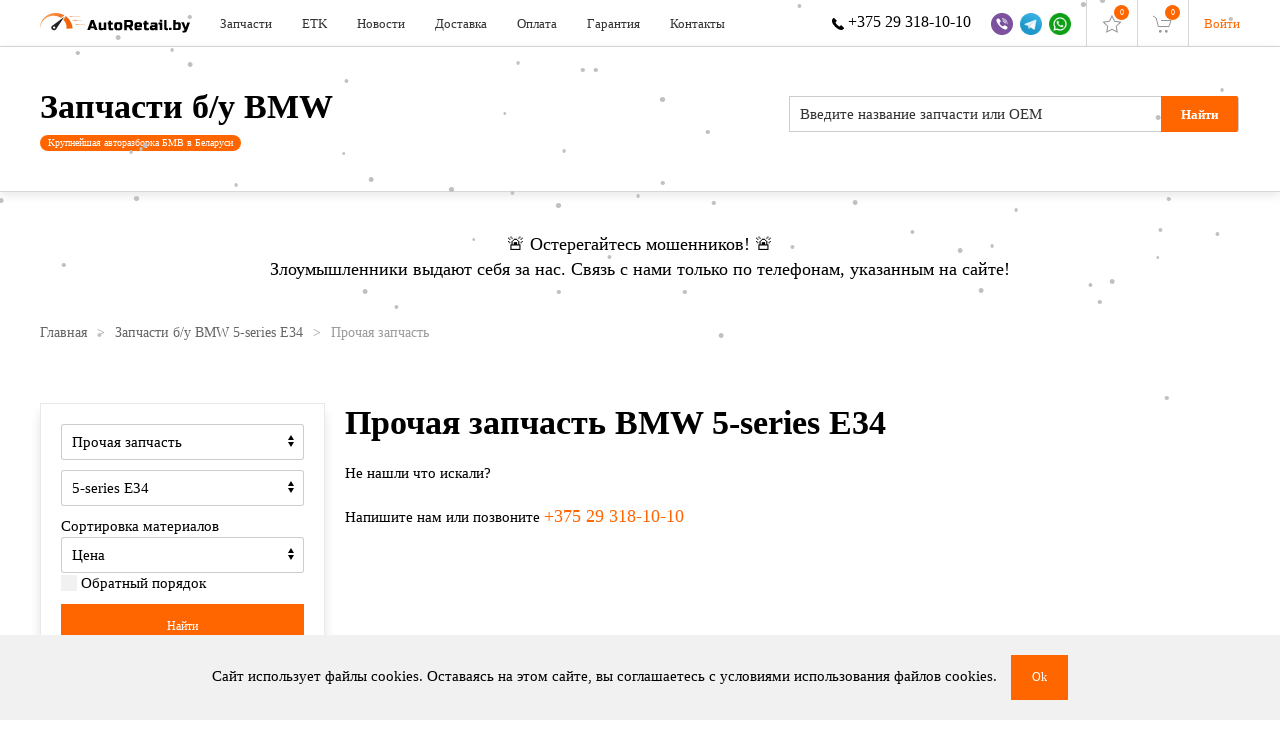

--- FILE ---
content_type: text/html; charset=utf-8
request_url: https://autoretail.by/e34/prochaya-zapchast.html
body_size: 22929
content:
<!DOCTYPE html>
<html lang="ru-ru" dir="ltr" vocab="http://schema.org/">
<head>
<meta http-equiv="X-UA-Compatible" content="IE=edge">
<meta name="viewport" content="width=device-width, initial-scale=1">
<link rel="shortcut icon" href="/images/icons/favicon-small.png">
<link rel="apple-touch-icon" href="/images/icons/favicon.png">
<meta charset="utf-8" />
<base href="https://autoretail.by/e34/prochaya-zapchast.html" />
<meta name="description" content="Ищешь прочую запчасть
 BMW 5-series E34? Собственный склад б/у запчастей BMW из Германии и США в Минске. Более 35 000 запчастей бу в наличии. Бесплатная доставка. Гарантия до 30 дней." />
<meta name="generator" content="Joomla! - Open Source Content Management" />
<title>Прочая запчасть BMW 5-series E34</title>
<link href="https://autoretail.by/e34/prochaya-zapchast.html" rel="canonical" />
<link href="/templates/yootheme_ar/css/theme.11.css?1737963336" rel="stylesheet" />
<link href="/templates/yootheme_ar/css/custom.css?2.4.11" rel="stylesheet" />
<link href="https://autoretail.by/media/zoo/libraries/jquery/jquery-ui.custom.css?468" rel="stylesheet" />
<link href="https://autoretail.by/cache/jbzoo_assets/all-63df58a3f31a4107f135de4db39e0ae20.css?822" rel="stylesheet" />
<script src="/templates/yootheme/js/jui/jquery.min.js?2a73952e59bac64c3953339ffa9e7a8c"></script>
<script src="/media/jui/js/jquery-noconflict.js?2a73952e59bac64c3953339ffa9e7a8c"></script>
<script src="/media/zoo/assets/js/responsive.js?ver=20200608"></script>
<script src="/components/com_zoo/assets/js/default.js?ver=20200608"></script>
<script src="/modules/mod_jbzoo_favorite/js/favorite.js"></script>
<script src="/templates/yootheme/vendor/yootheme/theme-analytics/app/analytics.min.js?2.4.11" defer></script>
<script src="/templates/yootheme/vendor/yootheme/theme-cookie/app/cookie.min.js?2.4.11" defer></script>
<script src="/templates/yootheme/vendor/assets/uikit/dist/js/uikit.min.js?2.4.11"></script>
<script src="/templates/yootheme/js/theme.js?2.4.11"></script>
<script src="https://autoretail.by/media/zoo/libraries/jquery/jquery-ui.custom.min.js?468"></script>
<script src="https://autoretail.by/cache/jbzoo_assets/all-12c2d33fc66f34e5daf646407d09894d0.js?128"></script>
<script>JBZoo.DEBUG=0;jQuery.migrateMute=false;JBZoo.addVar("currencyList",{"default_cur":{"code":"default_cur","value":1,"name":"\u041f\u043e \u0443\u043c\u043e\u043b\u0447\u0430\u043d\u0438\u044e","format":{"symbol":"","round_type":"none","round_value":"2","num_decimals":"2","decimal_sep":".","thousands_sep":" ","format_positive":"%v%s","format_negative":"-%v%s"}},"%":{"code":"%","value":1,"name":"\u041f\u0440\u043e\u0446\u0435\u043d\u0442\u044b","format":{"symbol":"%","round_type":"classic","round_value":2,"num_decimals":2,"decimal_sep":".","thousands_sep":" ","format_positive":"%v %s","format_negative":"-%v %s"}},"byr":{"code":"byr","value":3,"name":"\u0411\u0435\u043b\u043e\u0440\u0443\u0441\u0441\u043a\u0438\u0439 \u0440\u0443\u0431\u043b\u044c","format":{"symbol":"\u0440\u0443\u0431","round_type":"ceil","round_value":0,"num_decimals":2,"decimal_sep":".","thousands_sep":"  ","format_positive":"%v %s","format_negative":"-%v %s"}},"usd":{"code":"usd","value":1,"name":"USD","format":{"symbol":"$","round_type":"none","round_value":2,"num_decimals":0,"decimal_sep":".","thousands_sep":" ","format_positive":"%v %s","format_negative":"-%v %s"}},"rub":{"code":"rub","value":2,"name":"\u0420\u043e\u0441\u0441\u0438\u0439\u0441\u043a\u0438\u0439 \u0440\u0443\u0431\u043b\u044c","format":{"symbol":"\u0440\u0443\u0431.","round_type":"none","round_value":2,"num_decimals":2,"decimal_sep":".","thousands_sep":" ","format_positive":"%v %s","format_negative":"-%v %s"}},"eur":{"code":"default_cur","value":1,"name":"\u041f\u043e \u0443\u043c\u043e\u043b\u0447\u0430\u043d\u0438\u044e","format":{"symbol":"","round_type":"none","round_value":"2","num_decimals":"2","decimal_sep":".","thousands_sep":" ","format_positive":"%v%s","format_negative":"-%v%s"}}});JBZoo.addVar("cartItems",{});JBZoo.addVar("JBZOO_DIALOGBOX_OK","\u0414\u0430");JBZoo.addVar("JBZOO_DIALOGBOX_CANCEL","\u041e\u0442\u043c\u0435\u043d\u0430");jQuery(function($){$(".jbzoo .jsGoto").JBZooGoto({},0);});jQuery(function($){$(".jbzoo select").JBZooSelect({},0);});jQuery(function($){$("#jbmodule-default-342").JBZooSorting({"order":"default","filter":false},0);});document.addEventListener('DOMContentLoaded',function(){Array.prototype.slice.call(document.querySelectorAll('a span[id^="cloak"]')).forEach(function(span){span.innerText=span.textContent;});});jQuery(function($){$(".jsCurrencyModuleSwitcher").JBZooCurrencyModuleSwitcher({"target":".jbzoo, .latest-auto, .latest-parts"},0);});jQuery(function($){$("#jbmodule-compact-285").JBZooFilter({"autosubmit":0},0);});jQuery(function($){$(".jbzoo .jsAutocomplete").each(function(n,obj){var $input=$(obj),$form=$input.closest("form");$input.autocomplete({minLength:2,source:function(request,response){var term=request.term;lastXhr=$.getJSON("https://autoretail.by/index.php?option=com_zoo&controller=autocomplete&task=index&tmpl=raw",{"name":$input.attr("name"),"value":term,"app_id":$(".jsApplicationId",$form).val(),"type":$(".jsItemType",$form).val()},function(data,status,xhr){$input.removeClass("ui-autocomplete-loading");response(data);});}});});});jQuery(function($){$("#jbmodule-simple-258").JBZooFilter({"autosubmit":0},0);});jQuery(function($){$("#jbmodule-default-288").JBZooCartModule({"url_clean":"https:\/\/autoretail.by\/?option=com_zoo&controller=basket&task=clear","url_reload":"https:\/\/autoretail.by\/?option=com_zoo&controller=basket&task=reloadModule&moduleId=288","url_item_remove":"https:\/\/autoretail.by\/?option=com_zoo&controller=basket&task=delete","text_delete_confirm":"\u0423\u0434\u0430\u043b\u0438\u0442\u044c \u0442\u043e\u0432\u0430\u0440 \u0438\u0437 \u043a\u043e\u0440\u0437\u0438\u043d\u044b?","text_empty_confirm":"\u041e\u0447\u0438\u0441\u0442\u0438\u0442\u044c \u043a\u043e\u0440\u0437\u0438\u043d\u0443?"},0);});jQuery(function($){$("#jbmodule-default-304").JBZooCartModule({"url_clean":"https:\/\/autoretail.by\/?option=com_zoo&controller=basket&task=clear","url_reload":"https:\/\/autoretail.by\/?option=com_zoo&controller=basket&task=reloadModule&moduleId=304","url_item_remove":"https:\/\/autoretail.by\/?option=com_zoo&controller=basket&task=delete","text_delete_confirm":"\u0423\u0434\u0430\u043b\u0438\u0442\u044c \u0442\u043e\u0432\u0430\u0440 \u0438\u0437 \u043a\u043e\u0440\u0437\u0438\u043d\u044b?","text_empty_confirm":"\u041e\u0447\u0438\u0441\u0442\u0438\u0442\u044c \u043a\u043e\u0440\u0437\u0438\u043d\u0443?"},0);});</script>
<script>document.addEventListener("DOMContentLoaded",()=>{const filterModulesArray=document.querySelectorAll(".jbfilter-element-tmpl-text");if(filterModulesArray){filterModulesArray.forEach((item,index)=>{item.addEventListener("click",(e)=>{item.parentElement.classList.add("uk-position-relative");const elem=document.querySelectorAll(".ui-autocomplete")[index];elem.classList.add("uk-margin-large-top");item.insertAdjacentElement("afterend",elem);});});}});</script>
<script>var $theme={"google_analytics":"UA-22379860-1","google_analytics_anonymize":"","cookie":{"mode":"notification","template":"<div class=\"tm-cookie-banner uk-section uk-section-xsmall uk-section-muted uk-position-bottom uk-position-fixed\">\n        <div class=\"uk-container uk-container-expand uk-text-center\">\n\n            \u0421\u0430\u0439\u0442 \u0438\u0441\u043f\u043e\u043b\u044c\u0437\u0443\u0435\u0442 \u0444\u0430\u0439\u043b\u044b cookies. \u041e\u0441\u0442\u0430\u0432\u0430\u044f\u0441\u044c \u043d\u0430 \u044d\u0442\u043e\u043c \u0441\u0430\u0439\u0442\u0435, \u0432\u044b \u0441\u043e\u0433\u043b\u0430\u0448\u0430\u0435\u0442\u0435\u0441\u044c \u0441 \u0443\u0441\u043b\u043e\u0432\u0438\u044f\u043c\u0438 \u0438\u0441\u043f\u043e\u043b\u044c\u0437\u043e\u0432\u0430\u043d\u0438\u044f \u0444\u0430\u0439\u043b\u043e\u0432 cookies.\n                            <button type=\"button\" class=\"js-accept uk-button uk-button-primary uk-margin-small-left\" data-uk-toggle=\"target: !.uk-section; animation: true\">Ok<\/button>\n            \n            \n        <\/div>\n    <\/div>","position":"bottom"}};</script>
<!-- RadicalMicro: start -->
<script type="application/ld+json">{"@context":"https://schema.org","@type":"WebSite","url":"https://autoretail.by/"}</script>
<script type="application/ld+json">{"@context":"https://schema.org","@type":"BreadcrumbList","itemListElement":[{"@type":"ListItem","position":1,"name":"Главная","item":"https://autoretail.by/"},{"@type":"ListItem","position":2,"name":"Запчасти б/у BMW 5-series E34","item":"/e34.html"},{"@type":"ListItem","position":3,"name":"Прочая запчасть","item":"https://autoretail.by/e34/prochaya-zapchast.html"}]}</script>
<!-- RadicalMicro: end -->
</head>
<body class="">
<div class="tm-page">
<div class="tm-header-mobile uk-hidden@m">
<div class="uk-navbar-container">
<nav uk-navbar>
<div class="uk-navbar-left">
<a class="uk-navbar-toggle" href="#tm-mobile" uk-toggle>
<div uk-navbar-toggle-icon></div>
</a>
</div>
<div class="uk-navbar-center">
<a class="uk-navbar-item uk-logo" href="https://autoretail.by/">
<img uk-img width="200" alt data-src="/images/logo.svg"> </a>
</div>
<div class="uk-navbar-right">
<div class="uk-navbar-item">
<div>
<div class="uk-panel" id="module-330">
<div class="uk-margin-remove-last-child custom" ><div><a href="tel:+375293181010"><img src="/images/icons/ico-phone2.svg" alt="phone" width="40" height="43" no-lazy="" /></a></div></div>
</div>
</div>
</div>
</div>
</nav>
</div>
<div id="tm-mobile" uk-offcanvas mode="slide" overlay>
<div class="uk-offcanvas-bar">
<button class="uk-offcanvas-close" type="button" uk-close></button>
<div class="uk-child-width-1-1" uk-grid> <div>
<div class="uk-panel" id="module-menu-mobile">
<ul class="uk-nav uk-nav-default">
<li><a href="/zapchasti-v-nalichii.html">Запчасти</a></li>
<li><a href="https://autoretail.by/etk/catalog/bmw/" target="_blank">ETK</a></li>
<li><a href="/novosti-razborki-bmv.html">Новости</a></li>
<li><a href="/dostavka.html">Доставка</a></li>
<li><a href="/oplata.html">Оплата</a></li>
<li><a href="/garantiya.html">Гарантия</a></li>
<li><a href="/kontakty.html">Контакты</a></li></ul>
</div>
</div> <div>
<div class="uk-panel" id="module-304">
<!--noindex--><div class="jbzoo cart-module jsJBZooCartModule uk-text-small" id="jbmodule-default-304">
<div class="cart-module__empty uk-position-relative">
<i class="uk-text-muted" uk-icon="cart"></i><span>0</span>
</div>
</div>
<!--/noindex-->
</div>
</div> <div>
<div class="uk-panel" id="module-294">
<div class="uk-margin-remove-last-child custom" ><div class="offcanvas__contact">
<ul class="uk-margin-remove-bottom uk-subnav">
<li><a href="tel:+375293181010"> <img src="/images/icons/ico-phone.svg" alt="" no-lazy /> +375 29 318-10-10 </a></li>
<li><a href="viber://chat?number=%2B375293181010"> <img src="/images/icons/ico-viber.png" alt="Viber" title="Viber" no-lazy /> </a></li>
<li><a href="tg://resolve?domain=retailmotors"> <img src="/images/icons/ico-telegram.png" alt="Telegram" title="Telegram" no-lazy /> </a></li>
<li><a href="https://api.whatsapp.com/send?phone=375293811010"> <img src="/images/icons/ico-whatsapp.png" alt="WhatsApp" title="WhatsApp" no-lazy /> </a></li>
</ul>
</div></div>
</div>
</div> <div>
<div class="uk-panel" id="module-302">
<div class="uk-margin-remove-last-child custom" ><div><a href="/user/login">Войти</a></div></div>
</div>
</div></div>
</div>
</div>
</div>
<div class="tm-header header uk-visible@m" uk-header>
<div class="uk-navbar-container">
<div class="uk-container">
<nav class="uk-navbar" uk-navbar="{&quot;align&quot;:&quot;left&quot;,&quot;boundary&quot;:&quot;!.uk-navbar-container&quot;}">
<div class="uk-navbar-left">
<a href="https://autoretail.by/" class="uk-navbar-item uk-logo">
<img uk-img width="150" alt data-src="/images/logo.svg"></a>
<ul class="uk-navbar-nav">
<li><a href="/zapchasti-v-nalichii.html">Запчасти</a></li>
<li><a href="https://autoretail.by/etk/catalog/bmw/" target="_blank">ETK</a></li>
<li><a href="/novosti-razborki-bmv.html">Новости</a></li>
<li><a href="/dostavka.html">Доставка</a></li>
<li><a href="/oplata.html">Оплата</a></li>
<li><a href="/garantiya.html">Гарантия</a></li>
<li><a href="/kontakty.html">Контакты</a></li></ul>
</div>
<div class="uk-navbar-right">
<div class="uk-navbar-item" id="module-280">
<div class="uk-margin-remove-last-child custom" ><div class="header__right">
<ul class="uk-margin-remove-bottom uk-subnav">
<li><a href="tel:+375293181010"> <img src="/images/icons/ico-phone.svg" alt="" no-lazy="" /> +375 29 318-10-10 </a></li>
<li><a href="viber://chat?number=%2B375293181010"> <img src="/images/icons/ico-viber.png" alt="Viber" title="Viber" no-lazy="" /> </a></li>
<li><a href="tg://resolve?domain=retailmotors"> <img src="/images/icons/ico-telegram.png" alt="Telegram" title="Telegram" no-lazy="" /> </a></li>
<li><a href="https://api.whatsapp.com/send?phone=375293811010"> <img src="/images/icons/ico-whatsapp.png" alt="WhatsApp" title="WhatsApp" no-lazy="" /> </a></li>
</ul>
</div></div>
</div>
<div class="uk-navbar-item" id="module-289">
<div class="jbzoo">
<div id="mod-favorite" class="items">
<div class="uk-position-relative"><i class="uk-text-muted" uk-icon="icon: star;"></i><span>0</span></div> </div>
</div>
</div>
<div class="uk-navbar-item" id="module-288">
<!--noindex--><div class="jbzoo cart-module jsJBZooCartModule uk-text-small" id="jbmodule-default-288">
<div class="cart-module__empty uk-position-relative">
<i class="uk-text-muted" uk-icon="cart"></i><span>0</span>
</div>
</div>
<!--/noindex-->
</div>
<div class="uk-navbar-item" id="module-279">
<div class="uk-margin-remove-last-child custom" ><div><a href="/user/login">Войти</a></div></div>
</div>
</div>
</nav>
</div>
</div>
</div>
<div id="module-278" class="builder"><!-- Builder #module-278 -->
<div class="uk-section-default uk-section uk-section-small">
<div class="uk-container">
<div class="tm-grid-expand uk-grid-column-large uk-grid-margin" uk-grid>
<div class="uk-grid-item-match uk-flex-middle uk-width-expand@m">
<div class="uk-panel uk-width-1-1">
<h4 class="uk-h1" id="module-278#0-0-0-0"> <a class="el-link uk-link-reset" href="/">Запчасти б/у BMW</a> </h4><div class="uk-panel uk-text-meta uk-margin uk-margin-remove-top"><span class="uk-badge"> Крупнейшая авторазборка БМВ в Беларуси </span></div>
</div>
</div>
<div class="uk-grid-item-match uk-flex-middle uk-width-auto@m">
<div class="uk-panel uk-width-1-1">
<div class="uk-panel">
<!--noindex-->
<div class="jbzoo filter-module filter-module_simple">
<form id="jbmodule-simple-258" name="jbmodule-simple-258" method="get" action="/stranitsa-poiska.html" class="jsFilter filter-module__form filter-module__form_simple uk-form" uk-margin>
<div class="filter-module__container uk-width-large@m">
<span class="filter-module__flip">
<input type="submit" name="send-form" value="Найти" class="jsSubmit uk-button uk-button-primary" /> </span>
<div class="filter-module__row filter-module__row_text">
<div class="filter-module__row-element"><input type="text" name="e[_itemname]" value="" id="jbfilter-id-itemname" class="jbfilter-element-itemname jbfilter-element-tmpl-text jsAutocomplete" maxlength="255" size="60" placeholder="Введите название запчасти или ОЕМ" /></div></div>
</div>
<div class="filter-module__static" uk-margin>
<input type="hidden" name="limit" value="25" />
<input type="hidden" name="order[field]" value="_none" />
<input type="hidden" name="order[mode]" value="s" />
<input type="hidden" name="order[order]" value="asc" />
<input type="hidden" name="logic" value="and" />
</div>
<div class="filter-module__hidden uk-hidden">
<input type="hidden" name="exact" value="0" />
<input type="hidden" name="controller" value="search" />
<input type="hidden" name="option" value="com_zoo" />
<input type="hidden" name="task" value="filter" />
<input class="jsItemType" type="hidden" name="type" value="bmw-parts" />
<input class="jsApplicationId" type="hidden" name="app_id" value="1" />
<input type="hidden" name="Itemid" value="291" /> </div>
</form>
</div>
<!--/noindex-->
</div>
</div>
</div>
</div>
</div>
</div>
<style>#module-278\#0-0-0-0{margin-bottom:5px}</style></div><div id="module-357" class="builder"><!-- Builder #module-357 -->
<div class="uk-section-default uk-section uk-section-small uk-padding-remove-bottom">
<div class="uk-container">
<div class="uk-margin-remove-top uk-margin-remove-bottom tm-grid-expand uk-child-width-1-1 uk-grid-margin uk-margin-remove-top uk-margin-remove-bottom" uk-grid>
<div>
<div class="uk-h4"> <div style="text-align: center;">🚨 Остерегайтесь мошенников! 🚨</div>
<div style="text-align: center;">Злоумышленники выдают себя за нас. Связь с нами только по телефонам, указанным на сайте!</div> </div>
</div>
</div>
</div>
</div>
</div>
<div id="tm-main"  class="tm-main uk-section uk-section-xsmall uk-section-default" uk-height-viewport="expand: true">
<div class="uk-section uk-section-xsmall">
<div class="uk-container">
<div class="uk-margin-small-bottom">
<div class="uk-margin-medium-bottom">
<ul class="uk-breadcrumb">
<li><a href="/">Главная</a></li>
<li><a href="/e34.html">Запчасти б/у BMW 5-series E34</a></li>
<li><span>Прочая запчасть</span></li>
</ul>
</div>
</div>
</div>
</div>
<div class="uk-container">
<div class="uk-grid uk-grid-small uk-grid-match" uk-grid>
<div class="uk-width-expand@m">
<div id="system-message-container" data-messages="[]">
</div>
<div id="yoo-zoo" class="jbzoo view view_filter view_filter view_app-zapchasti-bu-na-bmv view_tmpl-autoretail yoo-zoo">
<h1 class="title">Прочая запчасть BMW 5-series E34</h1>
<p>Не нашли что искали?<p>Напишите нам или позвоните <a href="tel:+375293181010" class="uk-h4 uk-text-background">+375 29 318-10-10</a></p></p>
<div class="uk-hidden">
<!--noindex-->
<div class="jbzoo jbsorting-wrapper">
<div id="jbmodule-default-342" class="jsSorting jbsorting jbsorting-default">
<form name="jbmodule-default-342" method="get">
<input type="hidden" name="order" value="default">
</form>
<div class="jbzoo-order-bar">
<div class="jbzoo-order">
<div class="jsOrder uk-inline">
<button class="jsOrderButton uk-button uk-button-default uk-text-left"><span uk-spinner="ratio: 0.5"></span></button>
<div class="uk-dropdown-small uk-text-left" uk-dropdown="mode: click">
<ul class="uk-nav uk-dropdown-nav">
<li class=""><button data-order="b1ff93a2-5704-4fcb-9cf1-44d05505ba45___value_asc" class="jbzoo_b1ff93a2-5704-4fcb-9cf1-44d05505ba45___value_asc uk-button uk-button-text">По возрастанию цены</button></li>
<li class=""><button data-order="b1ff93a2-5704-4fcb-9cf1-44d05505ba45___value_desc" class="jbzoo_b1ff93a2-5704-4fcb-9cf1-44d05505ba45___value_desc uk-button uk-button-text">По убыванию цены</button></li>
<li class="uk-active"><button href="#" data-order="default" class="jbzoo-default uk-button uk-button-text">По умолчанию</button></li>
</ul>
</div>
</div>
</div>
</div>
</div>
</div><!--/noindex--> </div>
</div>
</div>
<aside id="tm-sidebar" class="tm-sidebar uk-width-1-4@m uk-flex-first@m">
<div class="uk-child-width-1-1" uk-grid> <div>
<div class="uk-panel" id="module-285">
<!--noindex-->
<div class="jbzoo filter-module filter-module_compact uk-card uk-card-body uk-card-small uk-card-default" uk-sticky="offset: 20; bottom: true;">
<form id="jbmodule-compact-285" name="jbmodule-compact-285" method="get" action="/stranitsa-poiska.html" class="jsFilter filter-module__form filter-module__form_compact uk-form" uk-margin>
<div class="filter-module__fields" uk-margin>
<div class="filter-module__visible" uk-margin>
<div class="filter-module__row filter-module__row_select-chosen">
<div class="filter-module__row-element"><select id="chosen-164496" name="e[9972131d-9f57-4922-b7f6-002450248ce9]" id="chosen-164496" class="jbfilter-element-text jbfilter-element-tmpl-select-chosen" data-no_results_text="Не найдено" data-placeholder="Запчасть">
<option value=""> - Запчасть - </option>
<option value="CD-чейнджер">CD-чейнджер</option>
<option value="DVD-чейнджер">DVD-чейнджер</option>
<option value="EWS (иммобилайзер)">EWS (иммобилайзер)</option>
<option value="SZL (Коммутационный центр в рулевой колонке)">SZL (Коммутационный центр в рулевой колонке)</option>
<option value="TV тюнер">TV тюнер</option>
<option value="Абсорбер бампера">Абсорбер бампера</option>
<option value="Автономный отопитель">Автономный отопитель</option>
<option value="Адсорбер">Адсорбер</option>
<option value="Активатор замка багажника">Активатор замка багажника</option>
<option value="Активатор замка крышки топливного бака">Активатор замка крышки топливного бака</option>
<option value="Амортизатор задний">Амортизатор задний</option>
<option value="Амортизатор задний левый">Амортизатор задний левый</option>
<option value="Амортизатор задний правый">Амортизатор задний правый</option>
<option value="Амортизатор капота">Амортизатор капота</option>
<option value="Амортизатор крышки багажника (3-5 двери)">Амортизатор крышки багажника (3-5 двери)</option>
<option value="Амортизатор передний">Амортизатор передний</option>
<option value="Амортизатор передний левый">Амортизатор передний левый</option>
<option value="Амортизатор передний правый">Амортизатор передний правый</option>
<option value="Амортизатор пола багажника">Амортизатор пола багажника</option>
<option value="Амортизатор стекла багажника">Амортизатор стекла багажника</option>
<option value="Антенна">Антенна</option>
<option value="Арка задняя левая">Арка задняя левая</option>
<option value="Арка задняя правая">Арка задняя правая</option>
<option value="Аудиосистема (комплект)">Аудиосистема (комплект)</option>
<option value="Бак топливный">Бак топливный</option>
<option value="Балка под радиатор">Балка под радиатор</option>
<option value="Балка подвески задняя">Балка подвески задняя</option>
<option value="Балка подвески передняя (подрамник)">Балка подвески передняя (подрамник)</option>
<option value="Бампер задний">Бампер задний</option>
<option value="Бампер передний">Бампер передний</option>
<option value="Бардачок">Бардачок</option>
<option value="Бачок гидроусилителя">Бачок гидроусилителя</option>
<option value="Бачок омывателя">Бачок омывателя</option>
<option value="Бачок расширительный">Бачок расширительный</option>
<option value="Блок ABS">Блок ABS</option>
<option value="Блок AirBag">Блок AirBag</option>
<option value="Блок Bluetooth">Блок Bluetooth</option>
<option value="Блок REM">Блок REM</option>
<option value="Блок кнопок">Блок кнопок</option>
<option value="Блок комфорта">Блок комфорта</option>
<option value="Блок контроля аккумулятора (АКБ)">Блок контроля аккумулятора (АКБ)</option>
<option value="Блок контроля давления в шинах">Блок контроля давления в шинах</option>
<option value="Блок контроля мощности">Блок контроля мощности</option>
<option value="Блок питания">Блок питания</option>
<option value="Блок предохранителей">Блок предохранителей</option>
<option value="Блок радио">Блок радио</option>
<option value="Блок регулировки угла наклона фар">Блок регулировки угла наклона фар</option>
<option value="Блок реле">Блок реле</option>
<option value="Блок розжига LED">Блок розжига LED</option>
<option value="Блок розжига ксенона">Блок розжига ксенона</option>
<option value="Блок ручника (стояночного тормоза)">Блок ручника (стояночного тормоза)</option>
<option value="Блок согласования фаркопа">Блок согласования фаркопа</option>
<option value="Блок считывания ключ-карты">Блок считывания ключ-карты</option>
<option value="Блок управления (другие)">Блок управления (другие)</option>
<option value="Блок управления ABS">Блок управления ABS</option>
<option value="Блок управления AdBlue">Блок управления AdBlue</option>
<option value="Блок управления CAS">Блок управления CAS</option>
<option value="Блок управления Controller Touch">Блок управления Controller Touch</option>
<option value="Блок управления Dynamic Drive">Блок управления Dynamic Drive</option>
<option value="Блок управления ICM">Блок управления ICM</option>
<option value="Блок управления SAS">Блок управления SAS</option>
<option value="Блок управления USB">Блок управления USB</option>
<option value="Блок управления VVT Valvetronic">Блок управления VVT Valvetronic</option>
<option value="Блок управления ZGW">Блок управления ZGW</option>
<option value="Блок управления АКПП">Блок управления АКПП</option>
<option value="Блок управления автономным отопителем">Блок управления автономным отопителем</option>
<option value="Блок управления бесключевым доступом">Блок управления бесключевым доступом</option>
<option value="Блок управления двери передней левой">Блок управления двери передней левой</option>
<option value="Блок управления двери передней правой">Блок управления двери передней правой</option>
<option value="Блок управления двигателем">Блок управления двигателем</option>
<option value="Блок управления заднего редуктора">Блок управления заднего редуктора</option>
<option value="Блок управления зеркалами">Блок управления зеркалами</option>
<option value="Блок управления камерой">Блок управления камерой</option>
<option value="Блок управления коммутационным центром">Блок управления коммутационным центром</option>
<option value="Блок управления кондиционера">Блок управления кондиционера</option>
<option value="Блок управления крыши / люка">Блок управления крыши / люка</option>
<option value="Блок управления крышкой багажника">Блок управления крышкой багажника</option>
<option value="Блок управления парктрониками">Блок управления парктрониками</option>
<option value="Блок управления печки/климат-контроля">Блок управления печки/климат-контроля</option>
<option value="Блок управления пневмоподвеской">Блок управления пневмоподвеской</option>
<option value="Блок управления подогревом сидения">Блок управления подогревом сидения</option>
<option value="Блок управления раздаточной коробки">Блок управления раздаточной коробки</option>
<option value="Блок управления ремнем безопасности">Блок управления ремнем безопасности</option>
<option value="Блок управления рулевой колонки">Блок управления рулевой колонки</option>
<option value="Блок управления светом">Блок управления светом</option>
<option value="Блок управления светом AFS">Блок управления светом AFS</option>
<option value="Блок управления сигнализацией">Блок управления сигнализацией</option>
<option value="Блок управления сиденьем">Блок управления сиденьем</option>
<option value="Блок управления системы Комфортный доступ">Блок управления системы Комфортный доступ</option>
<option value="Блок управления стеклоподъемниками">Блок управления стеклоподъемниками</option>
<option value="Блок управления телефоном">Блок управления телефоном</option>
<option value="Блок управления центральным замком">Блок управления центральным замком</option>
<option value="Блок цилиндров">Блок цилиндров</option>
<option value="Болт колесный">Болт колесный</option>
<option value="Болт развальный">Болт развальный</option>
<option value="Борт откидной">Борт откидной</option>
<option value="Брызговик">Брызговик</option>
<option value="Вакуумный ресивер">Вакуумный ресивер</option>
<option value="Вакуумный усилитель тормозов">Вакуумный усилитель тормозов</option>
<option value="Вентилятор кондиционера">Вентилятор кондиционера</option>
<option value="Вентилятор охлаждения отсека электроники">Вентилятор охлаждения отсека электроники</option>
<option value="Вентилятор радиатора">Вентилятор радиатора</option>
<option value="Вещевой ящик центральной консоли">Вещевой ящик центральной консоли</option>
<option value="Видеомодуль">Видеомодуль</option>
<option value="Вискомуфта">Вискомуфта</option>
<option value="Воздуховод">Воздуховод</option>
<option value="Воздуховод тормозной левый">Воздуховод тормозной левый</option>
<option value="Воздуховод тормозной правый">Воздуховод тормозной правый</option>
<option value="Воздухозаборник">Воздухозаборник</option>
<option value="Выключатель концевой (концевик)">Выключатель концевой (концевик)</option>
<option value="Генератор">Генератор</option>
<option value="Глушитель">Глушитель</option>
<option value="Глушитель автономного отопителя">Глушитель автономного отопителя</option>
<option value="Головка блока цилиндров">Головка блока цилиндров</option>
<option value="Горловина бака AdBlue">Горловина бака AdBlue</option>
<option value="Горловина бачка омывателя">Горловина бачка омывателя</option>
<option value="Горловина топливного бака">Горловина топливного бака</option>
<option value="Гофра инжектора">Гофра инжектора</option>
<option value="Датчик (прочие)">Датчик (прочие)</option>
<option value="Датчик ABS">Датчик ABS</option>
<option value="Датчик ABS задний">Датчик ABS задний</option>
<option value="Датчик ABS передний">Датчик ABS передний</option>
<option value="Датчик NOx">Датчик NOx</option>
<option value="Датчик абсолютного давления">Датчик абсолютного давления</option>
<option value="Датчик давления наддува">Датчик давления наддува</option>
<option value="Датчик давления топлива">Датчик давления топлива</option>
<option value="Датчик детонации">Датчик детонации</option>
<option value="Датчик дождя">Датчик дождя</option>
<option value="Датчик закрытия крышки багажника">Датчик закрытия крышки багажника</option>
<option value="Датчик износа тормозных колодок передний">Датчик износа тормозных колодок передний</option>
<option value="Датчик коленвала">Датчик коленвала</option>
<option value="Датчик кондиционера">Датчик кондиционера</option>
<option value="Датчик курсовой устойчивости">Датчик курсовой устойчивости</option>
<option value="Датчик мертвых (слепых) зон">Датчик мертвых (слепых) зон</option>
<option value="Датчик парктроника">Датчик парктроника</option>
<option value="Датчик педали тормоза (лягушка)">Датчик педали тормоза (лягушка)</option>
<option value="Датчик положения АКПП (позиционер)">Датчик положения АКПП (позиционер)</option>
<option value="Датчик положения дроссельной заслонки">Датчик положения дроссельной заслонки</option>
<option value="Датчик положения кузова">Датчик положения кузова</option>
<option value="Датчик положения педали газа">Датчик положения педали газа</option>
<option value="Датчик распредвала">Датчик распредвала</option>
<option value="Датчик рулевой рейки (сервотроник)">Датчик рулевой рейки (сервотроник)</option>
<option value="Датчик системы рециркуляции EGR">Датчик системы рециркуляции EGR</option>
<option value="Датчик скорости">Датчик скорости</option>
<option value="Датчик температуры">Датчик температуры</option>
<option value="Датчик температуры выхлопных газов">Датчик температуры выхлопных газов</option>
<option value="Датчик угла поворота руля">Датчик угла поворота руля</option>
<option value="Датчик удара">Датчик удара</option>
<option value="Датчик уровня масла">Датчик уровня масла</option>
<option value="Датчик уровня топлива">Датчик уровня топлива</option>
<option value="Датчик ускорения">Датчик ускорения</option>
<option value="Датчик эксцентрикового вала">Датчик эксцентрикового вала</option>
<option value="Дверь задняя левая">Дверь задняя левая</option>
<option value="Дверь задняя правая">Дверь задняя правая</option>
<option value="Дверь передняя левая">Дверь передняя левая</option>
<option value="Дверь передняя правая">Дверь передняя правая</option>
<option value="Двигатель">Двигатель</option>
<option value="Двигатель электролюка">Двигатель электролюка</option>
<option value="Декоративная крышка двигателя">Декоративная крышка двигателя</option>
<option value="Дефлектор обдува салона">Дефлектор обдува салона</option>
<option value="Дефлекторы окон (ветровики)">Дефлекторы окон (ветровики)</option>
<option value="Джойстик регулировки зеркал">Джойстик регулировки зеркал</option>
<option value="Джойстик управления мультимедиа">Джойстик управления мультимедиа</option>
<option value="Диагностический интерфейс">Диагностический интерфейс</option>
<option value="Динамик">Динамик</option>
<option value="Динамик высокочастотный (пищалка)">Динамик высокочастотный (пищалка)</option>
<option value="Динамик двери задней левой">Динамик двери задней левой</option>
<option value="Динамик двери задней правой">Динамик двери задней правой</option>
<option value="Динамик двери передней левой">Динамик двери передней левой</option>
<option value="Динамик двери передней правой">Динамик двери передней правой</option>
<option value="Динамик торпедо левый">Динамик торпедо левый</option>
<option value="Динамик торпедо правый">Динамик торпедо правый</option>
<option value="Диск литой">Диск литой</option>
<option value="Диск тормозной задний">Диск тормозной задний</option>
<option value="Диск тормозной передний">Диск тормозной передний</option>
<option value="Дисплей">Дисплей</option>
<option value="Диффузор вентилятора">Диффузор вентилятора</option>
<option value="Диффузор заднего бампера">Диффузор заднего бампера</option>
<option value="Дождевик">Дождевик</option>
<option value="Домкрат">Домкрат</option>
<option value="Дуги на крышу (рейлинги)">Дуги на крышу (рейлинги)</option>
<option value="Заглушка">Заглушка</option>
<option value="Заглушка (решетка) в бампер задний">Заглушка (решетка) в бампер задний</option>
<option value="Заглушка (решетка) в бампер передний">Заглушка (решетка) в бампер передний</option>
<option value="Заглушка омывателя фары">Заглушка омывателя фары</option>
<option value="Заглушка порога">Заглушка порога</option>
<option value="Задняя накладка центрального тоннеля">Задняя накладка центрального тоннеля</option>
<option value="Задняя часть кузова (тазик)">Задняя часть кузова (тазик)</option>
<option value="Замок багажника">Замок багажника</option>
<option value="Замок бардачка">Замок бардачка</option>
<option value="Замок двери">Замок двери</option>
<option value="Замок двери задней левой">Замок двери задней левой</option>
<option value="Замок двери задней правой">Замок двери задней правой</option>
<option value="Замок двери передней левой">Замок двери передней левой</option>
<option value="Замок двери передней правой">Замок двери передней правой</option>
<option value="Замок зажигания">Замок зажигания</option>
<option value="Замок капота">Замок капота</option>
<option value="Замок ремня безопасности">Замок ремня безопасности</option>
<option value="Замок стекла двери багажника">Замок стекла двери багажника</option>
<option value="Заслонка дроссельная">Заслонка дроссельная</option>
<option value="Защита (кожух) ремня ГРМ">Защита (кожух) ремня ГРМ</option>
<option value="Защита (экран) выпускного коллектора">Защита (экран) выпускного коллектора</option>
<option value="Защита КПП">Защита КПП</option>
<option value="Защита арок задняя левая (подкрылок)">Защита арок задняя левая (подкрылок)</option>
<option value="Защита арок задняя правая (подкрылок)">Защита арок задняя правая (подкрылок)</option>
<option value="Защита арок передняя левая (подкрылок)">Защита арок передняя левая (подкрылок)</option>
<option value="Защита арок передняя правая (подкрылок)">Защита арок передняя правая (подкрылок)</option>
<option value="Защита двигателя">Защита двигателя</option>
<option value="Защита днища">Защита днища</option>
<option value="Защита топливного бака">Защита топливного бака</option>
<option value="Звездочка ТНВД">Звездочка ТНВД</option>
<option value="Зеркало наружное левое">Зеркало наружное левое</option>
<option value="Зеркало наружное правое">Зеркало наружное правое</option>
<option value="Зеркало салона">Зеркало салона</option>
<option value="Знак аварийной остановки">Знак аварийной остановки</option>
<option value="Инвертор">Инвертор</option>
<option value="Интеркулер">Интеркулер</option>
<option value="Испаритель кондиционера">Испаритель кондиционера</option>
<option value="Исполнительный узел DISA">Исполнительный узел DISA</option>
<option value="КПП автоматическая (АКПП)">КПП автоматическая (АКПП)</option>
<option value="КПП механическая (МКПП) 5-ступенчатая">КПП механическая (МКПП) 5-ступенчатая</option>
<option value="КПП механическая (МКПП) 6-ступенчатая">КПП механическая (МКПП) 6-ступенчатая</option>
<option value="Кабель электрический">Кабель электрический</option>
<option value="Камера KAFAS">Камера KAFAS</option>
<option value="Камера заднего вида">Камера заднего вида</option>
<option value="Капот">Капот</option>
<option value="Карданный вал">Карданный вал</option>
<option value="Карданный вал передний">Карданный вал передний</option>
<option value="Кассета радиаторов">Кассета радиаторов</option>
<option value="Катафот">Катафот</option>
<option value="Катушка зажигания">Катушка зажигания</option>
<option value="Клапан EGR">Клапан EGR</option>
<option value="Клапан ТРВ (расширительный) кондиционера">Клапан ТРВ (расширительный) кондиционера</option>
<option value="Клапан вентиляции топливного бака">Клапан вентиляции топливного бака</option>
<option value="Клапан управления турбиной (актуатор)">Клапан управления турбиной (актуатор)</option>
<option value="Клапан холостого хода">Клапан холостого хода</option>
<option value="Клапан электромагнитный">Клапан электромагнитный</option>
<option value="Клапанная крышка">Клапанная крышка</option>
<option value="Клык бампера задний левый">Клык бампера задний левый</option>
<option value="Клык бампера задний правый">Клык бампера задний правый</option>
<option value="Ключ">Ключ</option>
<option value="Ключ колесный (балонный)">Ключ колесный (балонный)</option>
<option value="Кнопка (выключатель)">Кнопка (выключатель)</option>
<option value="Кнопка аварийной сигнализации">Кнопка аварийной сигнализации</option>
<option value="Кнопка запуска двигателя">Кнопка запуска двигателя</option>
<option value="Кнопка открывания люка">Кнопка открывания люка</option>
<option value="Кнопка открытия багажника">Кнопка открытия багажника</option>
<option value="Кнопка открытия стекла багажника">Кнопка открытия стекла багажника</option>
<option value="Кнопка парктроника">Кнопка парктроника</option>
<option value="Кнопка подогрева заднего стекла">Кнопка подогрева заднего стекла</option>
<option value="Кнопка подогрева сидений">Кнопка подогрева сидений</option>
<option value="Кнопка ручного тормоза (ручника)">Кнопка ручного тормоза (ручника)</option>
<option value="Кнопка стеклоподъемника">Кнопка стеклоподъемника</option>
<option value="Кнопка центрального замка">Кнопка центрального замка</option>
<option value="Кнопки руля">Кнопки руля</option>
<option value="Ковер багажника">Ковер багажника</option>
<option value="Ковер салонный">Ковер салонный</option>
<option value="Коврики в салон">Коврики в салон</option>
<option value="Кожух (защита) рулевого механизма">Кожух (защита) рулевого механизма</option>
<option value="Кожух рулевой колонки">Кожух рулевой колонки</option>
<option value="Козырек солнцезащитный">Козырек солнцезащитный</option>
<option value="Коленвал">Коленвал</option>
<option value="Колесо запасное (таблетка)">Колесо запасное (таблетка)</option>
<option value="Коллектор впускной">Коллектор впускной</option>
<option value="Коллектор выпуской">Коллектор выпуской</option>
<option value="Колпак колесный">Колпак колесный</option>
<option value="Кольцо зажимное топливозаборника">Кольцо зажимное топливозаборника</option>
<option value="Комплект ГРМ">Комплект ГРМ</option>
<option value="Комплект задних стекол">Комплект задних стекол</option>
<option value="Комплект тормозов (диски и суппорта)">Комплект тормозов (диски и суппорта)</option>
<option value="Компрессор кондиционера">Компрессор кондиционера</option>
<option value="Компрессор пневмоподвески">Компрессор пневмоподвески</option>
<option value="Компьютер бортовой">Компьютер бортовой</option>
<option value="Консоль салона (кулисная часть)">Консоль салона (кулисная часть)</option>
<option value="Корзина сцепления">Корзина сцепления</option>
<option value="Корпус блока управления двигателем">Корпус блока управления двигателем</option>
<option value="Корпус воздушного фильтра">Корпус воздушного фильтра</option>
<option value="Корпус высоковольтной батареи">Корпус высоковольтной батареи</option>
<option value="Корпус масляного фильтра">Корпус масляного фильтра</option>
<option value="Корпус салонного фильтра">Корпус салонного фильтра</option>
<option value="Корпус термостата">Корпус термостата</option>
<option value="Корпус топливного фильтра">Корпус топливного фильтра</option>
<option value="Корректор фар">Корректор фар</option>
<option value="Корыто пластиковое">Корыто пластиковое</option>
<option value="Кран аварийного растормаживания">Кран аварийного растормаживания</option>
<option value="Кран отопителя (печки)">Кран отопителя (печки)</option>
<option value="Крепление ТНВД">Крепление ТНВД</option>
<option value="Крепление запаски">Крепление запаски</option>
<option value="Крепление топливного бака">Крепление топливного бака</option>
<option value="Крепление фары левой">Крепление фары левой</option>
<option value="Крепление фары правой">Крепление фары правой</option>
<option value="Кронштейн">Кронштейн</option>
<option value="Кронштейн КПП">Кронштейн КПП</option>
<option value="Кронштейн генератора">Кронштейн генератора</option>
<option value="Кронштейн гидроусилителя">Кронштейн гидроусилителя</option>
<option value="Кронштейн двигателя">Кронштейн двигателя</option>
<option value="Кронштейн компрессора кондиционера">Кронштейн компрессора кондиционера</option>
<option value="Кронштейн крепления амортизатора">Кронштейн крепления амортизатора</option>
<option value="Кронштейн крепления балки подвески">Кронштейн крепления балки подвески</option>
<option value="Кронштейн крепления бампера заднего">Кронштейн крепления бампера заднего</option>
<option value="Кронштейн крепления бампера переднего">Кронштейн крепления бампера переднего</option>
<option value="Кронштейн крепления крыла переднего левого">Кронштейн крепления крыла переднего левого</option>
<option value="Кронштейн крепления крыла переднего правого">Кронштейн крепления крыла переднего правого</option>
<option value="Кронштейн крепления порога">Кронштейн крепления порога</option>
<option value="Кронштейн крепления фары противотуманной левой">Кронштейн крепления фары противотуманной левой</option>
<option value="Кронштейн крепления фары противотуманной правой">Кронштейн крепления фары противотуманной правой</option>
<option value="Кронштейн полуоси">Кронштейн полуоси</option>
<option value="Кронштейн радиатора">Кронштейн радиатора</option>
<option value="Крыло заднее левое">Крыло заднее левое</option>
<option value="Крыло заднее правое">Крыло заднее правое</option>
<option value="Крыло переднее левое">Крыло переднее левое</option>
<option value="Крыло переднее правое">Крыло переднее правое</option>
<option value="Крыльчатка вискомуфты">Крыльчатка вискомуфты</option>
<option value="Крыша">Крыша</option>
<option value="Крышка (заглушка) задняя фары левой">Крышка (заглушка) задняя фары левой</option>
<option value="Крышка (заглушка) задняя фары правой">Крышка (заглушка) задняя фары правой</option>
<option value="Крышка багажника (дверь 3-5)">Крышка багажника (дверь 3-5)</option>
<option value="Крышка блока предохранителей">Крышка блока предохранителей</option>
<option value="Крышка двигателя задняя">Крышка двигателя задняя</option>
<option value="Крышка двигателя передняя">Крышка двигателя передняя</option>
<option value="Крышка масляного стакана">Крышка масляного стакана</option>
<option value="Крышка подушки безопасности пассажира">Крышка подушки безопасности пассажира</option>
<option value="Крюк буксировочный">Крюк буксировочный</option>
<option value="Крюк капота">Крюк капота</option>
<option value="Крючок для одежды">Крючок для одежды</option>
<option value="Кулиса">Кулиса</option>
<option value="Кулиса АКПП">Кулиса АКПП</option>
<option value="Лампочка">Лампочка</option>
<option value="Личинка дверного замка">Личинка дверного замка</option>
<option value="Личинка замка багажника">Личинка замка багажника</option>
<option value="Лонжерон левый">Лонжерон левый</option>
<option value="Лонжерон правый">Лонжерон правый</option>
<option value="Люк">Люк</option>
<option value="Лючок топливного бака">Лючок топливного бака</option>
<option value="Лямбда-зонд">Лямбда-зонд</option>
<option value="Магнитола">Магнитола</option>
<option value="Маслозаборник">Маслозаборник</option>
<option value="Маслоотделитель (сапун)">Маслоотделитель (сапун)</option>
<option value="Масляная трубка турбины">Масляная трубка турбины</option>
<option value="Маховик">Маховик</option>
<option value="Маховик АКПП (драйв плата)">Маховик АКПП (драйв плата)</option>
<option value="Механизм аварийной разблокировки">Механизм аварийной разблокировки</option>
<option value="Механизм заднего стеклоочистителя">Механизм заднего стеклоочистителя</option>
<option value="Механизм ручника (стояночного тормоза)">Механизм ручника (стояночного тормоза)</option>
<option value="Механизм стеклоочистителя (трапеция дворников)">Механизм стеклоочистителя (трапеция дворников)</option>
<option value="Мехатроник">Мехатроник</option>
<option value="Микрофон">Микрофон</option>
<option value="Минусовой провод аккумулятора">Минусовой провод аккумулятора</option>
<option value="Модуль громкой связи">Модуль громкой связи</option>
<option value="Модуль зарядки аккумулятора (АКБ)">Модуль зарядки аккумулятора (АКБ)</option>
<option value="Модуль подключения iPod">Модуль подключения iPod</option>
<option value="Модуль светодиодной подсветки">Модуль светодиодной подсветки</option>
<option value="Молдинг (накладка кузовная)">Молдинг (накладка кузовная)</option>
<option value="Молдинг бампера заднего">Молдинг бампера заднего</option>
<option value="Молдинг бампера переднего">Молдинг бампера переднего</option>
<option value="Молдинг дверей (комплект)">Молдинг дверей (комплект)</option>
<option value="Молдинг двери задней левой">Молдинг двери задней левой</option>
<option value="Молдинг двери задней правой">Молдинг двери задней правой</option>
<option value="Молдинг двери передней левой">Молдинг двери передней левой</option>
<option value="Молдинг двери передней правой">Молдинг двери передней правой</option>
<option value="Молдинг крыла">Молдинг крыла</option>
<option value="Молдинг крыла заднего левого">Молдинг крыла заднего левого</option>
<option value="Молдинг крыла заднего правого">Молдинг крыла заднего правого</option>
<option value="Молдинг крыла переднего левого">Молдинг крыла переднего левого</option>
<option value="Молдинг крыла переднего правого">Молдинг крыла переднего правого</option>
<option value="Молдинг крыши">Молдинг крыши</option>
<option value="Молдинг крышки багажника">Молдинг крышки багажника</option>
<option value="Молдинг стекла двери задней левой наружный">Молдинг стекла двери задней левой наружный</option>
<option value="Молдинг стекла двери задней правой наружный">Молдинг стекла двери задней правой наружный</option>
<option value="Молдинг стекла двери наружный">Молдинг стекла двери наружный</option>
<option value="Молдинг стекла двери передней левой наружный">Молдинг стекла двери передней левой наружный</option>
<option value="Молдинг стекла двери передней правой наружный">Молдинг стекла двери передней правой наружный</option>
<option value="Молдинг стекла лобового">Молдинг стекла лобового</option>
<option value="Моторчик ASC">Моторчик ASC</option>
<option value="Моторчик VVT (эксцентрикового вала)">Моторчик VVT (эксцентрикового вала)</option>
<option value="Моторчик жалюзи">Моторчик жалюзи</option>
<option value="Моторчик заднего стеклоочистителя (дворника)">Моторчик заднего стеклоочистителя (дворника)</option>
<option value="Моторчик заслонки печки">Моторчик заслонки печки</option>
<option value="Моторчик печки">Моторчик печки</option>
<option value="Моторчик регулировки сиденья">Моторчик регулировки сиденья</option>
<option value="Муфта кардана">Муфта кардана</option>
<option value="Набор инструментов штатный">Набор инструментов штатный</option>
<option value="Навигационный модуль">Навигационный модуль</option>
<option value="Накладка боковая на сиденье">Накладка боковая на сиденье</option>
<option value="Накладка декоративная">Накладка декоративная</option>
<option value="Накладка декоративная на торпедо">Накладка декоративная на торпедо</option>
<option value="Накладка декоративная салона (комплект)">Накладка декоративная салона (комплект)</option>
<option value="Накладка на зеркало левое">Накладка на зеркало левое</option>
<option value="Накладка на зеркало правое">Накладка на зеркало правое</option>
<option value="Накладка на порог">Накладка на порог</option>
<option value="Наконечник рулевой">Наконечник рулевой</option>
<option value="Направляющая трубка для троса ручника (стояночного">Направляющая трубка для троса ручника (стояночного</option>
<option value="Направляющая шторки багажника (салазки)">Направляющая шторки багажника (салазки)</option>
<option value="Насос (моторчик) омывателя стекла">Насос (моторчик) омывателя стекла</option>
<option value="Насос (моторчик) омывателя фар">Насос (моторчик) омывателя фар</option>
<option value="Насос DSC">Насос DSC</option>
<option value="Насос антифриза дополнительный">Насос антифриза дополнительный</option>
<option value="Насос вакуумный">Насос вакуумный</option>
<option value="Насос гидроусилителя руля">Насос гидроусилителя руля</option>
<option value="Насос магистральный">Насос магистральный</option>
<option value="Насос масляный">Насос масляный</option>
<option value="Насос продувки катализатора">Насос продувки катализатора</option>
<option value="Насос топливный">Насос топливный</option>
<option value="Насос топливный автономного отопителя">Насос топливный автономного отопителя</option>
<option value="Натяжитель">Натяжитель</option>
<option value="Натяжитель ремня генератора">Натяжитель ремня генератора</option>
<option value="Натяжитель ремня компрессора кондиционера">Натяжитель ремня компрессора кондиционера</option>
<option value="Ниша запасного колеса">Ниша запасного колеса</option>
<option value="Обшивка багажника">Обшивка багажника</option>
<option value="Обшивка двери (дверная карта) комплект">Обшивка двери (дверная карта) комплект</option>
<option value="Обшивка двери задней левой (дверная карта)">Обшивка двери задней левой (дверная карта)</option>
<option value="Обшивка двери задней правой (дверная карта)">Обшивка двери задней правой (дверная карта)</option>
<option value="Обшивка двери передней левой (дверная карта)">Обшивка двери передней левой (дверная карта)</option>
<option value="Обшивка двери передней правой (дверная карта)">Обшивка двери передней правой (дверная карта)</option>
<option value="Обшивка крышки багажника">Обшивка крышки багажника</option>
<option value="Обшивка сидений">Обшивка сидений</option>
<option value="Обшивка стойки задней левой">Обшивка стойки задней левой</option>
<option value="Обшивка стойки задней правой">Обшивка стойки задней правой</option>
<option value="Обшивка стойки лобового стекла">Обшивка стойки лобового стекла</option>
<option value="Обшивка стойки передней левой">Обшивка стойки передней левой</option>
<option value="Обшивка стойки передней правой">Обшивка стойки передней правой</option>
<option value="Обшивка стойки центральной левой">Обшивка стойки центральной левой</option>
<option value="Обшивка стойки центральной правой">Обшивка стойки центральной правой</option>
<option value="Ограничитель открывания двери задней">Ограничитель открывания двери задней</option>
<option value="Ограничитель открывания двери передней">Ограничитель открывания двери передней</option>
<option value="Опора амортизатора верхняя (чашка)">Опора амортизатора верхняя (чашка)</option>
<option value="Опора под домкрат (поддомкратная подушка)">Опора под домкрат (поддомкратная подушка)</option>
<option value="Опорная площадка для ноги">Опорная площадка для ноги</option>
<option value="Осушитель">Осушитель</option>
<option value="Отбойник бампера заднего">Отбойник бампера заднего</option>
<option value="Отбойник бампера переднего">Отбойник бампера переднего</option>
<option value="Ответная часть (скоба) замка двери">Ответная часть (скоба) замка двери</option>
<option value="Отопитель в сборе (печка)">Отопитель в сборе (печка)</option>
<option value="Панель (плата) фонаря заднего левого">Панель (плата) фонаря заднего левого</option>
<option value="Панель (плата) фонаря заднего правого">Панель (плата) фонаря заднего правого</option>
<option value="Панель передняя салона (торпедо)">Панель передняя салона (торпедо)</option>
<option value="Панель управления магнитолой">Панель управления магнитолой</option>
<option value="Патрубок (трубопровод, шланг)">Патрубок (трубопровод, шланг)</option>
<option value="Патрубок автономного отопителя">Патрубок автономного отопителя</option>
<option value="Патрубок вентиляции картера">Патрубок вентиляции картера</option>
<option value="Патрубок воздушного фильтра">Патрубок воздушного фильтра</option>
<option value="Патрубок впускного коллектора">Патрубок впускного коллектора</option>
<option value="Патрубок интеркулера">Патрубок интеркулера</option>
<option value="Патрубок отопителя (печки)">Патрубок отопителя (печки)</option>
<option value="Патрубок радиатора">Патрубок радиатора</option>
<option value="Патрубок турбины">Патрубок турбины</option>
<option value="Педаль газа">Педаль газа</option>
<option value="Педаль тормоза">Педаль тормоза</option>
<option value="Пепельница">Пепельница</option>
<option value="Перегородка моторного отсека">Перегородка моторного отсека</option>
<option value="Передняя панель крепления облицовки (телевизор)">Передняя панель крепления облицовки (телевизор)</option>
<option value="Передняя часть кузова">Передняя часть кузова</option>
<option value="Переключатель дворников">Переключатель дворников</option>
<option value="Переключатель круиз-контроля">Переключатель круиз-контроля</option>
<option value="Переключатель поворотов">Переключатель поворотов</option>
<option value="Переключатель подрулевой (стрекоза)">Переключатель подрулевой (стрекоза)</option>
<option value="Переключатель света">Переключатель света</option>
<option value="Петля двери">Петля двери</option>
<option value="Петля двери задней левой">Петля двери задней левой</option>
<option value="Петля двери задней правой">Петля двери задней правой</option>
<option value="Петля двери передней левой">Петля двери передней левой</option>
<option value="Петля двери передней правой">Петля двери передней правой</option>
<option value="Петля капота">Петля капота</option>
<option value="Петля капота левая">Петля капота левая</option>
<option value="Петля капота правая">Петля капота правая</option>
<option value="Петля крышки багажника">Петля крышки багажника</option>
<option value="Пиропатрон">Пиропатрон</option>
<option value="Пластик багажника">Пластик багажника</option>
<option value="Пластик моторного отсека">Пластик моторного отсека</option>
<option value="Пластик салазок сиденья">Пластик салазок сиденья</option>
<option value="Пластик салона">Пластик салона</option>
<option value="Плата монтажная">Плата монтажная</option>
<option value="Плюсовой провод аккумулятора">Плюсовой провод аккумулятора</option>
<option value="Пневмоподушка">Пневмоподушка</option>
<option value="Поворотник левый">Поворотник левый</option>
<option value="Поворотник правый">Поворотник правый</option>
<option value="Повторитель передний левый">Повторитель передний левый</option>
<option value="Повторитель передний правый">Повторитель передний правый</option>
<option value="Подголовник">Подголовник</option>
<option value="Поддон">Поддон</option>
<option value="Поддон КПП">Поддон КПП</option>
<option value="Подиум крепления датчика парктроника">Подиум крепления датчика парктроника</option>
<option value="Подлокотник">Подлокотник</option>
<option value="Подогрев топливного фильтра">Подогрев топливного фильтра</option>
<option value="Подогреватель охлаждающей жидкости (антифриза)">Подогреватель охлаждающей жидкости (антифриза)</option>
<option value="Подсветка номера">Подсветка номера</option>
<option value="Подстаканник">Подстаканник</option>
<option value="Подушка безопасности боковая (в дверь) задняя лева">Подушка безопасности боковая (в дверь) задняя лева</option>
<option value="Подушка безопасности боковая (в дверь) задняя прав">Подушка безопасности боковая (в дверь) задняя прав</option>
<option value="Подушка безопасности боковая (в дверь) передняя ле">Подушка безопасности боковая (в дверь) передняя ле</option>
<option value="Подушка безопасности боковая (в дверь) передняя пр">Подушка безопасности боковая (в дверь) передняя пр</option>
<option value="Подушка безопасности боковая (в сиденье)">Подушка безопасности боковая (в сиденье)</option>
<option value="Подушка безопасности боковая (шторка) левая">Подушка безопасности боковая (шторка) левая</option>
<option value="Подушка безопасности боковая (шторка) правая">Подушка безопасности боковая (шторка) правая</option>
<option value="Подушка безопасности водителя">Подушка безопасности водителя</option>
<option value="Подушка безопасности коленная">Подушка безопасности коленная</option>
<option value="Подушка безопасности пассажира">Подушка безопасности пассажира</option>
<option value="Подушка крепления КПП">Подушка крепления КПП</option>
<option value="Подушка крепления двигателя">Подушка крепления двигателя</option>
<option value="Подшипник ступицы">Подшипник ступицы</option>
<option value="Подъемник шторки">Подъемник шторки</option>
<option value="Пол багажника">Пол багажника</option>
<option value="Полка багажника">Полка багажника</option>
<option value="Полуось задняя (приводной вал, ШРУС)">Полуось задняя (приводной вал, ШРУС)</option>
<option value="Полуось передняя левая (приводной вал, ШРУС)">Полуось передняя левая (приводной вал, ШРУС)</option>
<option value="Полуось передняя правая (приводной вал, ШРУС)">Полуось передняя правая (приводной вал, ШРУС)</option>
<option value="Помпа">Помпа</option>
<option value="Порог левый">Порог левый</option>
<option value="Порог правый">Порог правый</option>
<option value="Пороги (комплект)">Пороги (комплект)</option>
<option value="Поршень">Поршень</option>
<option value="Потолок">Потолок</option>
<option value="Преобразователь давления (соленоид наддува/EGR)">Преобразователь давления (соленоид наддува/EGR)</option>
<option value="Преобразователь напряжения">Преобразователь напряжения</option>
<option value="Привод круиз-контроля">Привод круиз-контроля</option>
<option value="Прикуриватель">Прикуриватель</option>
<option value="Прицепное устройство (фаркоп)">Прицепное устройство (фаркоп)</option>
<option value="Пробка топливного бака">Пробка топливного бака</option>
<option value="Провод (кабель) камеры">Провод (кабель) камеры</option>
<option value="Провод высоковольтный">Провод высоковольтный</option>
<option value="Провод стартера">Провод стартера</option>
<option value="Проводка">Проводка</option>
<option value="Проводка (коса) парктроников">Проводка (коса) парктроников</option>
<option value="Проводка (планка) свечей накала">Проводка (планка) свечей накала</option>
<option value="Проводка двери задней левой">Проводка двери задней левой</option>
<option value="Проводка двери задней правой">Проводка двери задней правой</option>
<option value="Проводка двери передней левой">Проводка двери передней левой</option>
<option value="Проводка двери передней правой">Проводка двери передней правой</option>
<option value="Проводка двигателя">Проводка двигателя</option>
<option value="Проводка рулевой рейки">Проводка рулевой рейки</option>
<option value="Проводка форсунок">Проводка форсунок</option>
<option value="Проектор">Проектор</option>
<option value="Проставки под пружины">Проставки под пружины</option>
<option value="Прочая запчасть" selected="selected">Прочая запчасть</option>
<option value="Пружина задняя">Пружина задняя</option>
<option value="Пружина передняя">Пружина передняя</option>
<option value="Радар">Радар</option>
<option value="Радиатор (дополнительный)">Радиатор (дополнительный)</option>
<option value="Радиатор (основной)">Радиатор (основной)</option>
<option value="Радиатор EGR">Радиатор EGR</option>
<option value="Радиатор АКПП">Радиатор АКПП</option>
<option value="Радиатор гидроусилителя">Радиатор гидроусилителя</option>
<option value="Радиатор кондиционера">Радиатор кондиционера</option>
<option value="Радиатор масляный">Радиатор масляный</option>
<option value="Радиатор отопителя (печки)">Радиатор отопителя (печки)</option>
<option value="Радиатор топлива">Радиатор топлива</option>
<option value="Раздаточная коробка">Раздаточная коробка</option>
<option value="Разъем AUX / USB">Разъем AUX / USB</option>
<option value="Рамка (накладка) рычага КПП">Рамка (накладка) рычага КПП</option>
<option value="Рамка блока управления печки/климат-контроля">Рамка блока управления печки/климат-контроля</option>
<option value="Рамка бортового монитора">Рамка бортового монитора</option>
<option value="Рамка зеркала наружного левого">Рамка зеркала наружного левого</option>
<option value="Рамка под магнитолу">Рамка под магнитолу</option>
<option value="Рамка фары противотуманной левой">Рамка фары противотуманной левой</option>
<option value="Рамка фары противотуманной правой">Рамка фары противотуманной правой</option>
<option value="Распорка стоек">Распорка стоек</option>
<option value="Распорная планка">Распорная планка</option>
<option value="Распредвал">Распредвал</option>
<option value="Распределитель тока">Распределитель тока</option>
<option value="Расходомер воздуха">Расходомер воздуха</option>
<option value="Редуктор заднего моста">Редуктор заднего моста</option>
<option value="Редуктор переднего моста">Редуктор переднего моста</option>
<option value="Редуктор рулевой">Редуктор рулевой</option>
<option value="Реле (прочие)">Реле (прочие)</option>
<option value="Реле бензонасоса">Реле бензонасоса</option>
<option value="Реле вентилятора">Реле вентилятора</option>
<option value="Реле накала свечей">Реле накала свечей</option>
<option value="Реле стеклоочистителей (дворников)">Реле стеклоочистителей (дворников)</option>
<option value="Ремень безопасности задний левый">Ремень безопасности задний левый</option>
<option value="Ремень безопасности задний правый">Ремень безопасности задний правый</option>
<option value="Ремень безопасности задний центральный">Ремень безопасности задний центральный</option>
<option value="Ремень безопасности передний левый">Ремень безопасности передний левый</option>
<option value="Ремень безопасности передний правый">Ремень безопасности передний правый</option>
<option value="Ресивер пневмоподвески">Ресивер пневмоподвески</option>
<option value="Решетка вентиляции кузова">Решетка вентиляции кузова</option>
<option value="Решетка капота">Решетка капота</option>
<option value="Решетка радиатора">Решетка радиатора</option>
<option value="Рулевая колонка">Рулевая колонка</option>
<option value="Рулевая рейка">Рулевая рейка</option>
<option value="Рулевая трапеция">Рулевая трапеция</option>
<option value="Рулевой карданчик">Рулевой карданчик</option>
<option value="Руль">Руль</option>
<option value="Ручка бардачка">Ручка бардачка</option>
<option value="Ручка внутренняя задняя левая">Ручка внутренняя задняя левая</option>
<option value="Ручка внутренняя задняя правая">Ручка внутренняя задняя правая</option>
<option value="Ручка внутренняя передняя левая">Ручка внутренняя передняя левая</option>
<option value="Ручка внутренняя передняя правая">Ручка внутренняя передняя правая</option>
<option value="Ручка внутренняя потолочная">Ручка внутренняя потолочная</option>
<option value="Ручка наружная задняя левая">Ручка наружная задняя левая</option>
<option value="Ручка наружная задняя правая">Ручка наружная задняя правая</option>
<option value="Ручка наружная передняя левая">Ручка наружная передняя левая</option>
<option value="Ручка наружная передняя правая">Ручка наружная передняя правая</option>
<option value="Ручка открывания багажника">Ручка открывания багажника</option>
<option value="Ручка открывания капота">Ручка открывания капота</option>
<option value="Ручка переключения передач">Ручка переключения передач</option>
<option value="Ручка стеклоподъемника">Ручка стеклоподъемника</option>
<option value="Рычаг задний левый">Рычаг задний левый</option>
<option value="Рычаг задний правый">Рычаг задний правый</option>
<option value="Рычаг передний левый">Рычаг передний левый</option>
<option value="Рычаг передний правый">Рычаг передний правый</option>
<option value="Рычаг ручного тормоза (ручника)">Рычаг ручного тормоза (ручника)</option>
<option value="Сабвуфер">Сабвуфер</option>
<option value="Салон (комплект сидений)">Салон (комплект сидений)</option>
<option value="Сервопривод заслонок впускного коллектора">Сервопривод заслонок впускного коллектора</option>
<option value="Сетка для динамика">Сетка для динамика</option>
<option value="Сигнал (клаксон)">Сигнал (клаксон)</option>
<option value="Сирена">Сирена</option>
<option value="Скелет ручки наружной задней левой">Скелет ручки наружной задней левой</option>
<option value="Скелет ручки наружной задней правой">Скелет ручки наружной задней правой</option>
<option value="Скелет ручки наружной передней левой">Скелет ручки наружной передней левой</option>
<option value="Скелет ручки наружной передней правой">Скелет ручки наружной передней правой</option>
<option value="Скоба (кронштейн) крепления форсунки">Скоба (кронштейн) крепления форсунки</option>
<option value="Сопротивление печки">Сопротивление печки</option>
<option value="Спойлер">Спойлер</option>
<option value="Стабилизатор подвески (поперечной устойчивости) за">Стабилизатор подвески (поперечной устойчивости) за</option>
<option value="Стабилизатор подвески (поперечной устойчивости) пе">Стабилизатор подвески (поперечной устойчивости) пе</option>
<option value="Стартер">Стартер</option>
<option value="Стартер ксенона (игнитор)">Стартер ксенона (игнитор)</option>
<option value="Стекло двери задней левой">Стекло двери задней левой</option>
<option value="Стекло двери задней правой">Стекло двери задней правой</option>
<option value="Стекло двери передней левой">Стекло двери передней левой</option>
<option value="Стекло двери передней правой">Стекло двери передней правой</option>
<option value="Стекло заднее">Стекло заднее</option>
<option value="Стекло зеркала наружного левого">Стекло зеркала наружного левого</option>
<option value="Стекло зеркала наружного правого">Стекло зеркала наружного правого</option>
<option value="Стекло кузовное боковое левое">Стекло кузовное боковое левое</option>
<option value="Стекло кузовное боковое правое">Стекло кузовное боковое правое</option>
<option value="Стекло лобовое">Стекло лобовое</option>
<option value="Стекло люка">Стекло люка</option>
<option value="Стеклоподъемник задний левый">Стеклоподъемник задний левый</option>
<option value="Стеклоподъемник задний правый">Стеклоподъемник задний правый</option>
<option value="Стеклоподъемник передний левый">Стеклоподъемник передний левый</option>
<option value="Стеклоподъемник передний правый">Стеклоподъемник передний правый</option>
<option value="Стеклоподъемник электрический задний левый">Стеклоподъемник электрический задний левый</option>
<option value="Стеклоподъемник электрический задний правый">Стеклоподъемник электрический задний правый</option>
<option value="Стеклоподъемник электрический передний левый">Стеклоподъемник электрический передний левый</option>
<option value="Стеклоподъемник электрический передний правый">Стеклоподъемник электрический передний правый</option>
<option value="Стойка задняя">Стойка задняя</option>
<option value="Стойка кузовная передняя левая">Стойка кузовная передняя левая</option>
<option value="Стойка кузовная передняя правая">Стойка кузовная передняя правая</option>
<option value="Стойка кузовная центральная левая">Стойка кузовная центральная левая</option>
<option value="Стойка передняя левая">Стойка передняя левая</option>
<option value="Стойка передняя правая">Стойка передняя правая</option>
<option value="Стойка стабилизатора передняя">Стойка стабилизатора передняя</option>
<option value="Стоп-сигнал">Стоп-сигнал</option>
<option value="Ступица задняя левая">Ступица задняя левая</option>
<option value="Ступица задняя правая">Ступица задняя правая</option>
<option value="Ступица передняя левая">Ступица передняя левая</option>
<option value="Ступица передняя правая">Ступица передняя правая</option>
<option value="Суппорт задний левый">Суппорт задний левый</option>
<option value="Суппорт задний правый">Суппорт задний правый</option>
<option value="Суппорт передний левый">Суппорт передний левый</option>
<option value="Суппорт передний правый">Суппорт передний правый</option>
<option value="ТНВД">ТНВД</option>
<option value="Телефон штатный">Телефон штатный</option>
<option value="Тепловой экран глушителя">Тепловой экран глушителя</option>
<option value="Теплозащита кузова">Теплозащита кузова</option>
<option value="Теплообменник АКПП">Теплообменник АКПП</option>
<option value="Теплообменник высоковольтной батареи">Теплообменник высоковольтной батареи</option>
<option value="Теплообменник масляного фильтра">Теплообменник масляного фильтра</option>
<option value="Топливная рампа">Топливная рампа</option>
<option value="Тормозные колодки задние">Тормозные колодки задние</option>
<option value="Тормозные колодки передние">Тормозные колодки передние</option>
<option value="Трос двери задней">Трос двери задней</option>
<option value="Трос двери передней">Трос двери передней</option>
<option value="Трос капота">Трос капота</option>
<option value="Трос кулисы КПП">Трос кулисы КПП</option>
<option value="Трос ручника">Трос ручника</option>
<option value="Трубка Dynamic Drive">Трубка Dynamic Drive</option>
<option value="Трубка вакуумная">Трубка вакуумная</option>
<option value="Трубка гидроусилителя">Трубка гидроусилителя</option>
<option value="Трубка кондиционера">Трубка кондиционера</option>
<option value="Трубка масляного радиатора">Трубка масляного радиатора</option>
<option value="Трубка масляного щупа">Трубка масляного щупа</option>
<option value="Трубка охлаждающей жидкости металлическая">Трубка охлаждающей жидкости металлическая</option>
<option value="Трубка охлаждающей жидкости пластиковая">Трубка охлаждающей жидкости пластиковая</option>
<option value="Трубка охлаждения АКПП">Трубка охлаждения АКПП</option>
<option value="Трубка системы рециркуляции EGR">Трубка системы рециркуляции EGR</option>
<option value="Трубка сцепления">Трубка сцепления</option>
<option value="Трубка топливная">Трубка топливная</option>
<option value="Турбина">Турбина</option>
<option value="Тяга развальная">Тяга развальная</option>
<option value="Узел педальный (блок педалей)">Узел педальный (блок педалей)</option>
<option value="Уплотнитель">Уплотнитель</option>
<option value="Уплотнитель багажника">Уплотнитель багажника</option>
<option value="Уплотнитель двери задней левой">Уплотнитель двери задней левой</option>
<option value="Уплотнитель двери задней правой">Уплотнитель двери задней правой</option>
<option value="Уплотнитель двери передней левой">Уплотнитель двери передней левой</option>
<option value="Уплотнитель двери передней правой">Уплотнитель двери передней правой</option>
<option value="Уплотнитель капота">Уплотнитель капота</option>
<option value="Упор противооткатный">Упор противооткатный</option>
<option value="Ус под фару">Ус под фару</option>
<option value="Ус под фару левый">Ус под фару левый</option>
<option value="Ус под фару правый">Ус под фару правый</option>
<option value="Ус под фонарь">Ус под фонарь</option>
<option value="Ус под фонарь левый">Ус под фонарь левый</option>
<option value="Ус под фонарь правый">Ус под фонарь правый</option>
<option value="Усилитель антенны">Усилитель антенны</option>
<option value="Усилитель бампера заднего">Усилитель бампера заднего</option>
<option value="Усилитель бампера переднего">Усилитель бампера переднего</option>
<option value="Усилитель музыкальный">Усилитель музыкальный</option>
<option value="Усилитель порога">Усилитель порога</option>
<option value="Успокоитель масляный">Успокоитель масляный</option>
<option value="Успокоитель цепи ГРМ">Успокоитель цепи ГРМ</option>
<option value="Фазорегулятор">Фазорегулятор</option>
<option value="Фара левая">Фара левая</option>
<option value="Фара правая">Фара правая</option>
<option value="Фара противотуманная левая">Фара противотуманная левая</option>
<option value="Фара противотуманная правая">Фара противотуманная правая</option>
<option value="Фланец (тройник) системы охлаждения">Фланец (тройник) системы охлаждения</option>
<option value="Фонарь габаритный задний левый">Фонарь габаритный задний левый</option>
<option value="Фонарь задний левый">Фонарь задний левый</option>
<option value="Фонарь задний правый">Фонарь задний правый</option>
<option value="Фонарь крышки багажника левый">Фонарь крышки багажника левый</option>
<option value="Фонарь крышки багажника правый">Фонарь крышки багажника правый</option>
<option value="Фонарь противотуманный левый">Фонарь противотуманный левый</option>
<option value="Фонарь противотуманный правый">Фонарь противотуманный правый</option>
<option value="Фонарь салона (плафон)">Фонарь салона (плафон)</option>
<option value="Форсунка">Форсунка</option>
<option value="Форсунка омывателя">Форсунка омывателя</option>
<option value="Форсунка омывателя фар">Форсунка омывателя фар</option>
<option value="Цилиндр сцепления главный">Цилиндр сцепления главный</option>
<option value="Цилиндр сцепления рабочий">Цилиндр сцепления рабочий</option>
<option value="Цилиндр тормозной главный">Цилиндр тормозной главный</option>
<option value="Часть кузова (вырезанный элемент)">Часть кузова (вырезанный элемент)</option>
<option value="Часы">Часы</option>
<option value="Четверть задняя левая">Четверть задняя левая</option>
<option value="Четверть задняя правая">Четверть задняя правая</option>
<option value="Четверть передняя левая">Четверть передняя левая</option>
<option value="Четверть передняя правая">Четверть передняя правая</option>
<option value="Чехол рычага КПП">Чехол рычага КПП</option>
<option value="Чехол рычага ручного тормоза (ручника)">Чехол рычага ручного тормоза (ручника)</option>
<option value="ШРУС карданного вала">ШРУС карданного вала</option>
<option value="Шатун">Шатун</option>
<option value="Шестерня коленвала">Шестерня коленвала</option>
<option value="Шестерня распредвала">Шестерня распредвала</option>
<option value="Шина автомобильная R15">Шина автомобильная R15</option>
<option value="Шина автомобильная R16">Шина автомобильная R16</option>
<option value="Шина автомобильная R17">Шина автомобильная R17</option>
<option value="Шина автомобильная R18">Шина автомобильная R18</option>
<option value="Шина автомобильная R19">Шина автомобильная R19</option>
<option value="Шина автомобильная R20">Шина автомобильная R20</option>
<option value="Шкив коленвала">Шкив коленвала</option>
<option value="Шкив насоса гидроусилителя">Шкив насоса гидроусилителя</option>
<option value="Шкив помпы">Шкив помпы</option>
<option value="Шланг тормозной">Шланг тормозной</option>
<option value="Шлейф руля">Шлейф руля</option>
<option value="Шторка багажника">Шторка багажника</option>
<option value="Шторка двери">Шторка двери</option>
<option value="Шторка заднего стекла">Шторка заднего стекла</option>
<option value="Шторка люка">Шторка люка</option>
<option value="Шумоизоляция двери задней левой">Шумоизоляция двери задней левой</option>
<option value="Шумоизоляция двери задней правой">Шумоизоляция двери задней правой</option>
<option value="Шумоизоляция двери передней левой">Шумоизоляция двери передней левой</option>
<option value="Шумоизоляция двери передней правой">Шумоизоляция двери передней правой</option>
<option value="Шумоизоляция двигателя">Шумоизоляция двигателя</option>
<option value="Шумоизоляция капота">Шумоизоляция капота</option>
<option value="Щеткодержатель (поводок стеклоочистителя, дворник)">Щеткодержатель (поводок стеклоочистителя, дворник)</option>
<option value="Щеткодержатель задний">Щеткодержатель задний</option>
<option value="Щиток приборов (приборная панель)">Щиток приборов (приборная панель)</option>
<option value="Щуп двигателя">Щуп двигателя</option>
<option value="Электрический радиатор отопителя (тэн)">Электрический радиатор отопителя (тэн)</option>
<option value="Электромотор раздаточной коробки">Электромотор раздаточной коробки</option>
<option value="Электропривод багажника">Электропривод багажника</option>
<option value="Электропривод запирания лючка топливного бака">Электропривод запирания лючка топливного бака</option>
<option value="Электроусилитель руля">Электроусилитель руля</option>
<option value="Эмблема">Эмблема</option>
<option value="Юбка бампера переднего">Юбка бампера переднего</option>
</select>
<script type="text/javascript">jQuery(function($){setTimeout(function(){$("#chosen-164496").chosen({},0);},0);});</script></div></div>
<div class="filter-module__row filter-module__row_select">
<div class="filter-module__row-element"><select id="jbfilter-id-3ca0fc8d-8a0a-481a-9eff-dc48ea0f3f4d" name="e[3ca0fc8d-8a0a-481a-9eff-dc48ea0f3f4d]" id="jbfilter-id-3ca0fc8d-8a0a-481a-9eff-dc48ea0f3f4d" class="jbfilter-element-select jbfilter-element-tmpl-select">
<option value=""> - Автомобиль - </option>
<option value="1-series E87">1-series E87</option>
<option value="1-series F20/21">1-series F20/21</option>
<option value="2-series F45/46">2-series F45/46</option>
<option value="3-series E30">3-series E30</option>
<option value="3-series E36">3-series E36</option>
<option value="3-series E46">3-series E46</option>
<option value="3-series E90/91/92">3-series E90/91/92</option>
<option value="3-series F30/31">3-series F30/31</option>
<option value="3-series F34GT">3-series F34GT</option>
<option value="5-series E28">5-series E28</option>
<option value="5-series E34" selected="selected">5-series E34</option>
<option value="5-series E39">5-series E39</option>
<option value="5-series E60/61">5-series E60/61</option>
<option value="5-series F10/11">5-series F10/11</option>
<option value="5-series G30/31">5-series G30/31</option>
<option value="6-series E63/E64">6-series E63/E64</option>
<option value="6-series F06">6-series F06</option>
<option value="7-series E32">7-series E32</option>
<option value="7-series E38">7-series E38</option>
<option value="7-series E65/66">7-series E65/66</option>
<option value="7-series F01/02">7-series F01/02</option>
<option value="7-series G11/G12">7-series G11/G12</option>
<option value="i3-series I01">i3-series I01</option>
<option value="X1-series E84">X1-series E84</option>
<option value="X1-series F48">X1-series F48</option>
<option value="X3-series E83">X3-series E83</option>
<option value="X3-series F25">X3-series F25</option>
<option value="X4-series F26">X4-series F26</option>
<option value="X4-series G02">X4-series G02</option>
<option value="X5-series E53">X5-series E53</option>
<option value="X5-series E70">X5-series E70</option>
<option value="X5-series F15">X5-series F15</option>
<option value="X6-series E71">X6-series E71</option>
<option value="X7-series G07">X7-series G07</option>
</select></div></div>
</div>
<div class="filter-module__toggle" hidden uk-margin>
<div class="filter-module__row filter-module__row_select">
<div class="filter-module__row-element"><select id="jbfilter-id-440a675b-0cba-48ec-8760-5017c80fdb7d" name="e[440a675b-0cba-48ec-8760-5017c80fdb7d]" id="jbfilter-id-440a675b-0cba-48ec-8760-5017c80fdb7d" class="jbfilter-element-text jbfilter-element-tmpl-select">
<option value="" selected="selected"> - Тип двигателя - </option>
<option value="B37">B37</option>
<option value="B46">B46</option>
<option value="B47">B47</option>
<option value="B48">B48</option>
<option value="B58">B58</option>
<option value="IB1">IB1</option>
<option value="M20">M20</option>
<option value="M21">M21</option>
<option value="M30">M30</option>
<option value="M40">M40</option>
<option value="M41">M41</option>
<option value="M42">M42</option>
<option value="M43">M43</option>
<option value="M43TU">M43TU</option>
<option value="M44">M44</option>
<option value="M47">M47</option>
<option value="M47N">M47N</option>
<option value="M47N2">M47N2</option>
<option value="M50">M50</option>
<option value="M50Vanos">M50Vanos</option>
<option value="M51">M51</option>
<option value="M52">M52</option>
<option value="M52TU">M52TU</option>
<option value="M54">M54</option>
<option value="M57">M57</option>
<option value="M57N">M57N</option>
<option value="M57N2">M57N2</option>
<option value="M57TU">M57TU</option>
<option value="M57TU2">M57TU2</option>
<option value="M60">M60</option>
<option value="M62">M62</option>
<option value="M62TU">M62TU</option>
<option value="M67">M67</option>
<option value="M70">M70</option>
<option value="M73">M73</option>
<option value="N13">N13</option>
<option value="N20">N20</option>
<option value="N42">N42</option>
<option value="N43">N43</option>
<option value="N45">N45</option>
<option value="N46">N46</option>
<option value="N47">N47</option>
<option value="N47N">N47N</option>
<option value="N51">N51</option>
<option value="N52">N52</option>
<option value="N52N">N52N</option>
<option value="N54">N54</option>
<option value="N55">N55</option>
<option value="N57">N57</option>
<option value="N57N">N57N</option>
<option value="N62">N62</option>
<option value="N62N">N62N</option>
<option value="N63">N63</option>
<option value="N63N">N63N</option>
</select></div></div>
<div class="filter-module__row filter-module__row_select">
<div class="filter-module__row-element"><select id="jbfilter-id-b1d3de28-3bb0-4cc0-a20a-948ab444366b" name="e[b1d3de28-3bb0-4cc0-a20a-948ab444366b]" id="jbfilter-id-b1d3de28-3bb0-4cc0-a20a-948ab444366b" class="jbfilter-element-select jbfilter-element-tmpl-select">
<option value="" selected="selected"> - Направление - </option>
<option value="Перед.">Перед.</option>
<option value="Зад.">Зад.</option>
</select></div></div>
<div class="filter-module__row filter-module__row_select">
<div class="filter-module__row-element"><select id="jbfilter-id-4bcf90cd-7bb6-483f-bd33-ebf17cf5b2e3" name="e[4bcf90cd-7bb6-483f-bd33-ebf17cf5b2e3]" id="jbfilter-id-4bcf90cd-7bb6-483f-bd33-ebf17cf5b2e3" class="jbfilter-element-select jbfilter-element-tmpl-select">
<option value="" selected="selected"> - Сторона - </option>
<option value="Прав.">Прав.</option>
<option value="Лев.">Лев.</option>
</select></div></div>
<div class="filter-module__row filter-module__row_select">
<div class="filter-module__row-element"><select id="jbfilter-id-2c975d33-e519-44b3-a6e0-62a668a8a0a4" name="e[2c975d33-e519-44b3-a6e0-62a668a8a0a4]" id="jbfilter-id-2c975d33-e519-44b3-a6e0-62a668a8a0a4" class="jbfilter-element-text jbfilter-element-tmpl-select">
<option value="" selected="selected"> - Объем - </option>
<option value="1.5">1.5</option>
<option value="1.6">1.6</option>
<option value="1.7">1.7</option>
<option value="1.8">1.8</option>
<option value="1.9">1.9</option>
<option value="2.0">2.0</option>
<option value="2.2">2.2</option>
<option value="2.4">2.4</option>
<option value="2.5">2.5</option>
<option value="2.8">2.8</option>
<option value="3.0">3.0</option>
<option value="3.5">3.5</option>
<option value="4.0">4.0</option>
<option value="4.4">4.4</option>
<option value="4.8">4.8</option>
<option value="5.0">5.0</option>
<option value="5.4">5.4</option>
</select></div></div>
<div class="filter-module__row filter-module__row_select">
<div class="filter-module__row-element"><select id="jbfilter-id-158bfa08-f151-455c-9842-1f4cc8ce94ec" name="e[158bfa08-f151-455c-9842-1f4cc8ce94ec]" id="jbfilter-id-158bfa08-f151-455c-9842-1f4cc8ce94ec" class="jbfilter-element-select jbfilter-element-tmpl-select">
<option value="" selected="selected"> - Топливо - </option>
<option value="бензин">бензин</option>
<option value="дизель">дизель</option>
<option value="электро">электро</option>
</select></div></div>
<div class="filter-module__row filter-module__row_select">
<div class="filter-module__row-element"><select id="jbfilter-id-385692b7-d55f-4316-9475-9cb06f2e5841" name="e[385692b7-d55f-4316-9475-9cb06f2e5841]" id="jbfilter-id-385692b7-d55f-4316-9475-9cb06f2e5841" class="jbfilter-element-select jbfilter-element-tmpl-select">
<option value="" selected="selected"> - Тип кузова - </option>
<option value="внедорожник">внедорожник</option>
<option value="кабриолет">кабриолет</option>
<option value="купе">купе</option>
<option value="лонг">лонг</option>
<option value="седан">седан</option>
<option value="универсал">универсал</option>
<option value="хэтчбек (3 двери)">хэтчбек (3 двери)</option>
<option value="хэтчбек (5 двери)">хэтчбек (5 двери)</option>
<option value="минивэн">минивэн</option>
</select></div></div>
<div class="filter-module__row filter-module__row_text">
<div class="filter-module__row-element"><input type="text" name="e[b0f58c46-3ec1-4ebb-864a-f2c33253244f]" value="" id="jbfilter-id-b0f58c46-3ec1-4ebb-864a-f2c33253244f" class="jbfilter-element-text jbfilter-element-tmpl-text jsAutocomplete" maxlength="255" size="60" placeholder="OEM" /></div></div>
<div class="filter-module__row filter-module__row_jbpriceplain">
<div class="filter-module__row-element"><div class="jbfilter-row jbfilter-jbprice jbfilter-jbprice-core jbfilter-sku-text"><div class="jbfilter-element">
<input type="text" name="e[b1ff93a2-5704-4fcb-9cf1-44d05505ba45][_sku]" value="" id="jbfilter-id-b1ff93a2-5704-4fcb-9cf1-44d05505ba45-sku" class="element-sku element-tmpl-sku-text" maxlength="255" size="60" placeholder="Артикул" />
</div><i class="clr"></i></div></div></div>
<div class="filter-module__row filter-module__row_select">
<div class="filter-module__row-element"><select id="jbfilter-id-d55083b9-66a2-42b4-9553-52643943ba39" name="e[d55083b9-66a2-42b4-9553-52643943ba39]" id="jbfilter-id-d55083b9-66a2-42b4-9553-52643943ba39" class="jbfilter-element-select jbfilter-element-tmpl-select">
<option value="" selected="selected"> - Склад - </option>
<option value="1. Склад: пр. Независимости 193А/33">1. Склад: пр. Независимости 193А/33</option>
<option value="8. Склад: пр. Независимости 193А/33">8. Склад: пр. Независимости 193А/33</option>
</select></div></div>
</div> </div>
<div class="filter-module__static" uk-margin>
<input type="hidden" name="limit" value="20" />
<div class="jbfilter-row jbfilter-order">
<label for="jbfilter-id-order" class="jbfilter-label">
            Сортировка материалов        </label>
<div class="jbfilter-element">
<select id="jbfilter-id-order" name="order[field]" id="jbfilter-id-order">
<option value="b1ff93a2-5704-4fcb-9cf1-44d05505ba45___value">Цена</option>
</select>
<label for="id-1-299389" class="checkbox-lbl lbl-1"> <input value="1" name="order[reverse]" type="checkbox" class="value-1" id="id-1-299389" /> Обратный порядок</label>
<input type="hidden" name="order[mode]" value="n" /> </div>
<i class="clr"></i> </div>
<input type="hidden" name="logic" value="and" />
</div>
<div class="filter-module__buttons uk-text-center" uk-margin>
<input type="submit" name="send-form" value="Найти" class="jsSubmit uk-button uk-button-primary uk-width-1-1" /> <input type="reset" name="reset-form" value="Сбросить" class="jsReset uk-margin-top uk-button uk-button-small uk-button-text uk-text-muted" /> </div>
<div class="filter-module__hidden uk-hidden">
<input type="hidden" name="exact" value="1" />
<input type="hidden" name="controller" value="search" />
<input type="hidden" name="option" value="com_zoo" />
<input type="hidden" name="task" value="filter" />
<input class="jsItemType" type="hidden" name="type" value="bmw-parts" />
<input class="jsApplicationId" type="hidden" name="app_id" value="1" />
<input type="hidden" name="Itemid" value="291" /> </div>
<div class="filter-module__footer uk-text-center uk-margin-remove">
<a href="#" uk-toggle="target: .filter-module__toggle; animation: uk-animation-fade;">Расширенный поиск <span class="uk-margin-small-left filter-module__toggle" uk-icon="chevron-down"></span><span class="uk-margin-small-left filter-module__toggle" uk-icon="chevron-up" hidden></span></a>
</div>
</form>
</div>
<!--/noindex-->
</div>
</div></div>
</aside>
</div>
</div>
</div>
<!-- Builder #footer -->
<div class="uk-section-muted uk-section uk-section-small">
<div class="uk-container">
<div class="footer-top tm-grid-expand uk-grid-margin" uk-grid>
<div class="uk-grid-item-match uk-flex-middle uk-width-expand@m">
<div class="uk-panel uk-width-1-1">
<h5 class="uk-h3">        Поможем найти запчасть BMW    </h5>
</div>
</div>
<div class="uk-grid-item-match uk-flex-middle uk-width-auto@m">
<div class="uk-panel uk-width-1-1">
<div><div>
<ul class="uk-margin-remove-bottom uk-subnav">
<li><a href="tel:+375293181010"> <img src="/images/icons/ico-phone.svg" alt="" no-lazy /> +375 29 318-10-10 </a></li>
<li><a href="viber://chat?number=%2B375293181010"> <img title="Viber" src="/images/icons/ico-viber.png" alt="Viber" no-lazy/> </a></li>
<li><a href="tg://resolve?domain=retailmotors"> <img title="Telegram" src="/images/icons/ico-telegram.png" alt="Telegram" no-lazy/> </a></li>
<li><a href="https://api.whatsapp.com/send?phone=375293811010"> <img title="WhatsApp" src="/images/icons/ico-whatsapp.png" alt="WhatsApp" no-lazy /> </a></li>
</ul>
</div>
<p>ПН-ПТ 9:00 - 20:00<br>
СБ-ВС 9:00 - 18:00</p></div>
</div>
</div>
<div class="uk-grid-item-match uk-flex-middle uk-width-expand@m">
<div class="uk-panel uk-width-1-1">
<div class="uk-panel uk-margin"><div class="uk-text-right@s uk-text-center">
<form class="form-flip__container uk-width-medium@s uk-inline-block">
<span class="form-flip__button">
<button class="rf-button-send uk-button uk-button-primary">Заказать звонок</button>
</span>
<input class="uk-input required" name="phone" placeholder="Ваш телефон" />
</form>
</div></div>
</div>
</div>
</div><div class="footer-middle tm-grid-expand uk-grid-margin" uk-grid>
<div class="uk-grid-item-match uk-flex-middle uk-width-auto@m">
<div class="uk-panel uk-width-1-1">
<div class="uk-margin">
<a class="el-link" href="/"><img class="el-image" alt data-src="/images/logo.svg" uk-img></a>
</div>
</div>
</div>
<div class="uk-grid-item-match uk-flex-middle uk-width-expand@m">
<div class="uk-panel uk-width-1-1">
<div>
<ul class="uk-margin-remove-bottom uk-subnav" uk-margin> <li class="el-item">
<a class="el-link" href="/category-bmw.html">Автомобили в разборке</a></li>
<li class="el-item">
<a class="el-link" href="/novosti-razborki-bmv.html">Новости</a></li>
<li class="el-item">
<a class="el-link" href="/garantiya.html">Гарантия</a></li>
<li class="el-item">
<a class="el-link" href="/dostavka.html">Доставка</a></li>
<li class="el-item">
<a class="el-link" href="/oplata.html">Оплата</a></li>
<li class="el-item">
<a class="el-link" href="/kontakty.html">Контакты</a></li>
</ul>
</div>
</div>
</div>
<div class="uk-grid-item-match uk-flex-middle uk-width-auto@m">
<div class="uk-panel uk-width-1-1">
<div id="footer#0-1-2-0">
<ul class="uk-margin-remove-bottom uk-subnav" uk-margin> <li class="el-item">
<a class="el-link" href="https://vk.com/autoretailby" target="_blank"><img src="/images/icons/ico-vk.svg" no-lazy/></a></li>
<li class="el-item">
<a class="el-link" href="https://www.instagram.com/bmw_autoretailby/" target="_blank"><img src="/images/icons/ico-instagram.svg" no-lazy/></a></li>
<li class="el-item">
<a class="el-link" href="https://www.facebook.com/autoretail" target="_blank"><img src="/images/icons/ico-fb.svg" no-lazy /></a></li>
<li class="el-item">
<a class="el-link" href="https://t.me/AutoRetail" target="_blank"><img src="/images/icons/ico-tg.svg" no-lazy /></a></li>
<li class="el-item">
<a class="el-link" href="https://www.youtube.com/user/autoretailby" target="_blank"><img src="/images/icons/ico-youtube.svg" no-lazy  /></a></li>
</ul>
</div>
</div>
</div>
</div><div class="uk-margin-remove-bottom tm-grid-expand uk-child-width-1-1 uk-margin-medium uk-margin-remove-bottom" uk-grid>
<div class="uk-width-1-1@m">
<hr id="footer#0-2-0-0">
</div>
</div><div class="footer-bottom tm-grid-expand uk-margin" uk-grid>
<div class="uk-width-1-3@m">
<div class="uk-panel uk-text-small uk-text-muted uk-margin">ООО «РитейлМоторс» УНП 191477517<br/>
зарегистрировано Мингорисполкомом 20 марта 2012 г.<br/>
Юридический и почтовый адрес:<br/>
220020 г. Минск, ул. Тимирязева, д. 85а, пом. 204<br/></div>
</div>
<div class="uk-width-1-3@m">
<div class="uk-panel uk-text-small uk-text-muted uk-margin"><p>Регистрационный номер в торговом реестре 479028<br /> дата регистрации 08 апреля 2020 г.</p></div>
<div class="uk-margin uk-text-center"><a href="#" uk-totop uk-scroll></a></div><div><script type="text/javascript" >setTimeout(function(){(function(m,e,t,r,i,k,a){m[i]=m[i]||function(){(m[i].a=m[i].a||[]).push(arguments)};m[i].l=1*new Date();k=e.createElement(t),a=e.getElementsByTagName(t)[0],k.async=1,k.src=r,a.parentNode.insertBefore(k,a)})(window,document,"script","https://mc.yandex.ru/metrika/tag.js","ym");ym(17949802,"init",{clickmap:true,trackLinks:true,accurateTrackBounce:true,webvisor:true});},2000);</script> <noscript><div><img style="position:absolute; left:-9999px;" alt uk-img data-src="https://mc.yandex.ru/watch/17949802"></div></noscript>
<script>!function(f,b,e,v,n,t,s)
{if(f.fbq)return;n=f.fbq=function(){n.callMethod?n.callMethod.apply(n,arguments):n.queue.push(arguments)};if(!f._fbq)f._fbq=n;n.push=n;n.loaded=!0;n.version='2.0';n.queue=[];t=b.createElement(e);t.async=!0;t.src=v;s=b.getElementsByTagName(e)[0];s.parentNode.insertBefore(t,s)}(window,document,'script','https://connect.facebook.net/en_US/fbevents.js');fbq('init','1027335044499484');fbq('track','PageView');</script>
<noscript><img style="display:none" uk-img alt data-src="https://www.facebook.com/tr?id=1027335044499484&amp;ev=PageView&amp;noscript=1"></noscript></div><div>
<script>!function(f,b,e,v,n,t,s)
{if(f.fbq)return;n=f.fbq=function(){n.callMethod?n.callMethod.apply(n,arguments):n.queue.push(arguments)};if(!f._fbq)f._fbq=n;n.push=n;n.loaded=!0;n.version='2.0';n.queue=[];t=b.createElement(e);t.async=!0;t.src=v;s=b.getElementsByTagName(e)[0];s.parentNode.insertBefore(t,s)}(window,document,'script','https://connect.facebook.net/en_US/fbevents.js');fbq('init','322602502353919');fbq('track','PageView');</script>
<noscript><img style="display:none" uk-img alt data-src="https://www.facebook.com/tr?id=322602502353919&amp;ev=PageView&amp;noscript=1"></noscript>
</div><div>
<script src="/snow/snowstorm-min.js"></script>
<script>window.onload=function(){snowStorm.snowColor="silver";snowStorm.flakesMaxActive=300;snowStorm.followMouse=false;snowStorm.snowCharacter="&bull;";snowStorm.excludeMobile=false;};</script></div>
</div>
<div class="uk-width-1-3@m">
<div class="uk-margin uk-text-right@m uk-text-center">
<img class="el-image" alt data-src="/templates/yootheme/cache/ico-payments-92f03c2f.webp" data-srcset="/templates/yootheme/cache/ico-payments-9e694925.webp 419w, /component/ajax/?p=image&amp;src=WyJpbWFnZXNcL2ljb25zXC9pY28tcGF5bWVudHMucG5nIixbWyJkb1Jlc2l6ZSIsWzQyMSwzMCw0MjEsMzBdXSxbImRvQ3JvcCIsWzQyMCwzMCwwLDBdXSxbInR5cGUiLFsid2VicCIsIjEwMCJdXV1d&amp;hash=d4820a1b44e11d1c072c8a0bec86ffb4 420w, /templates/yootheme/cache/ico-payments-92f03c2f.webp 421w" data-sizes="(min-width: 421px) 421px" data-width="421" data-height="30" uk-img>
</div>
</div>
</div>
</div>
</div>
<style>#footer\#0-1-2-0 .el-link{color:rgba(177,177,177,0.69)}#footer\#0-1-2-0 .el-link:hover{color:#F60}#footer\#0-2-0-0{margin-top:30px}</style>
</div>
<!--noindex-->
<script>jQuery(function($){$('.jsMoney',$('.jbzoo, .latest-auto, .latest-parts')).filter(function(){return $(this).closest('.jsNoCurrencyToggle').length==0||$(this).is('.jsNoCurrencyToggle');}).JBZooMoney({}).JBZooMoney('convert','byr');});</script>
<!--/noindex-->
<script defer src="/templates/yootheme/vendor/assets/uikit/dist/js/uikit-icons.min.js?2.4.11"></script>
<script src="/media/plg_system_radicalform/js/script.min.js?1618578671" async></script>
<script>var RadicalForm={"DangerClass":"uk-form-danger","ErrorFile":"uk-text-danger","thisFilesWillBeSend":"\u042d\u0442\u0438 \u0444\u0430\u0439\u043b\u044b \u0431\u0443\u0434\u0443\u0442 \u043e\u0442\u043f\u0440\u0430\u0432\u043b\u0435\u043d\u044b:","waitingForUpload":"\u0416\u0434\u0438\u0442\u0435...","WaitMessage":"\u0416\u0434\u0438\u0442\u0435...","ErrorMax":"\u0420\u0430\u0437\u043c\u0435\u0440 \u0444\u0430\u0439\u043b\u0430 \u0431\u043e\u043b\u044c\u0448\u0435, \u0447\u0435\u043c \u0440\u0430\u0437\u0440\u0435\u0448\u0435\u043d\u043e \u0441\u0435\u0440\u0432\u0435\u0440\u043e\u043c.","MaxSize":134217728,"Base":"","AfterSend":"\u0421\u043e\u043e\u0431\u0449\u0435\u043d\u0438\u0435 \u0431\u044b\u043b\u043e \u043e\u0442\u043f\u0440\u0430\u0432\u043b\u0435\u043d\u043e","Jivosite":"0","Verbox":"0","Subject":"\u0417\u0430\u043a\u0430\u0437\u0430\u0442\u044c \u043e\u0431\u0440\u0430\u0442\u043d\u044b\u0439 \u0437\u0432\u043e\u043d\u043e\u043a","KeepAlive":"1","TokenExpire":3600000,"DeleteColor":"#fafafa","DeleteBackground":"#f44336"};function rfCall_2(rfMessage,here){try{UIkit.modal.alert(rfMessage);}catch(e){console.error('Radical Form JS Code: ',e);}};function rfCall_3(rfMessage,here){try{UIkit.modal.alert(String(here.dataset.rfText));}catch(e){console.error('Radical Form JS Code: ',e);}};function rfCall_9(rfMessage,here){try{UIkit.modal.alert(rfMessage);}catch(e){console.error('Radical Form JS Code: ',e);}};</script>
<script src="/templates/yootheme_ar/js/custom.js"></script>
</body>
</html>

--- FILE ---
content_type: text/css
request_url: https://autoretail.by/templates/yootheme_ar/css/custom.css?2.4.11
body_size: 4270
content:
.uk-article{padding:40px;background:#fff}.uk-select{width:100%;padding-right:35px!important}.uk-article{padding:0!important}.uk-offcanvas ul.uk-nav>li>a[href="/?option=com_zoo&controller=favorite&task=favorite&app_id=1&Itemid=101"]:after{content:'Избранное'}.uk-offcanvas ul.uk-nav>li>a[href="/?option=com_zoo&controller=favorite&task=favorite&app_id=1&Itemid=101"] img{display:none;visibility:hidden}.dl-horizontal dt,.form-horizontal .control-label{text-align:left}legend{padding:0;display:block;margin-bottom:20px;font-size:14px;font-weight:600}.uk-button-link{font-weight:100}#system-message-container{width:auto}#module-278{position:relative;background:#fff;border-bottom:1px solid #d8d8d8;-webkit-box-shadow:0 3px 10px 0 rgba(0,0,0,.1);-moz-box-shadow:0 3px 10px 0 rgba(0,0,0,.1);box-shadow:0 3px 10px 0 rgba(0,0,0,.1)}#module-285{height:100%}#module-292 .cascade__row:nth-child(2){display:block;visibility:visible}#module-292 #jbfilter-id-d55083b9-66a2-42b4-9553-52643943ba39{display:block;visibility:visible}#jbfilter-id-d55083b9-66a2-42b4-9553-52643943ba39{display:none;visibility:hidden}#module-288 .uk-position-relative span,#module-289 .uk-position-relative span{position:absolute;background:#f60;color:#fff;width:15px;height:15px;line-height:15px;text-align:center;font-size:.6em;border-radius:50%;top:-7px;right:-7px}#module-289 a{display:block}.frontpage-filter .uk-card{min-height:460px}.tm-main{padding-bottom:40px!important}.tm-header .uk-navbar-container{border-bottom:1px solid #d8d8d8}.tm-header .uk-navbar-container .uk-navbar-right>.uk-navbar-item:not(:first-child){border-left:1px solid #d8d8d8}.tm-header-mobile{border:1px solid #d8d8d8}.header__right .uk-subnav a{color:#000;font-size:16px}.header__right .uk-subnav a:hover{color:#f60}.header__right .uk-subnav li:nth-child(3),.header__right .uk-subnav li:nth-child(4){padding-left:7px}.discount-module>div{padding:30px}.discount-module__top{min-height:170px;background-image:linear-gradient(0deg,rgba(0,0,0,.49),rgba(0,0,0,.49)),url(/images/icons/img-discount.jpg);background-size:cover;background-position:50% 50%;background-repeat:no-repeat;box-sizing:border-box}.discount-module__top h3{color:#fff;font-size:24px;font-weight:700}.discount-module__middle{background:rgba(255,102,0,.07)}.filter-module{transition:0s!important}.filter-module select{width:100%}.filter-module .jbcascade-label{display:none!important;visibility:hidden!important}.filter-module_compact .filter-module__form{margin-bottom:80px}.filter-module_full{margin-bottom:60px}.filter-module_full .filter-module__toggle{font-size:13px;margin-top:25px!important;margin-bottom:25px!important;position:relative}.filter-module_full .filter-module__toggle a{color:rgba(80,80,80,.47);background:#fff;position:relative;z-index:10;padding-right:15px}.filter-module_full .filter-module__toggle a:hover{text-decoration:none;color:#000}.filter-module_full .filter-module__toggle:after{content:'';position:absolute;bottom:10px;left:0;right:0;width:100%;height:1px;background:#d8d8d8}.filter-module_full .filter-module__buttons{margin-top:40px}.filter-module_full .cascade>div{display:flex;flex-wrap:wrap;margin:0;padding:0;list-style:none;margin-left:-20px}.filter-module_full .cascade>div>div{box-sizing:border-box;width:50%;max-width:100%;padding-left:20px}.filter-module__container{position:relative}.filter-module__container input[type=text]{padding-right:100px;-webkit-border-top-right-radius:3px;-webkit-border-bottom-right-radius:3px;-webkit-border-bottom-left-radius:0;-webkit-border-top-left-radius:0;-moz-border-radius-topright:3px;-moz-border-radius-bottomright:3px;-moz-border-radius-bottomleft:0;-moz-border-radius-topleft:0;border-top-right-radius:3px;border-bottom-right-radius:3px;border-bottom-left-radius:0;border-top-left-radius:0;-moz-background-clip:padding;-webkit-background-clip:padding-box;background-clip:padding-box}.filter-module__flip{right:0;left:auto;position:absolute;top:0;bottom:0;width:auto;display:inline-flex;justify-content:center;align-items:center}.filter-module__flip .uk-button{height:38px;line-height:38px;text-transform:none;font-size:13px;font-weight:600;-webkit-border-top-right-radius:3px;-webkit-border-bottom-right-radius:3px;-webkit-border-bottom-left-radius:0;-webkit-border-top-left-radius:0;-moz-border-radius-topright:3px;-moz-border-radius-bottomright:3px;-moz-border-radius-bottomleft:0;-moz-border-radius-topleft:0;border-top-right-radius:3px;border-bottom-right-radius:3px;border-bottom-left-radius:0;border-top-left-radius:0;-moz-background-clip:padding;-webkit-background-clip:padding-box;background-clip:padding-box}.filter-module__footer{position:absolute;bottom:0;right:0;left:0;background:#F6F6F6;border-top:1px solid #d8d8d8;padding:25px}.filter-module__footer a{color:#505050;text-decoration:none}.filter-module__footer a:hover{color:#000}.filter-module__hidden:not(.uk-hidden)+.filter-module__footer>a svg{transform:rotate(180deg)}.cascade__row:nth-child(2){margin-top:10px}.latest-auto__item-title,.news-auto__item-title{font-size:18px;margin-top:10px;margin-bottom:5px;font-weight:700}.latest-auto__item-title a,.news-auto__item-title a{color:#000;text-decoration:none}.latest-auto__item-title a:hover,.news-auto__item-title a:hover{color:#f60}.latest-auto__item-props,.news-auto__item-props{font-size:15px}.latest-auto .uk-position-center-left-out,.news-auto .uk-position-center-left-out{margin-right:-40px}.latest-auto .uk-position-center-left-out img,.news-auto .uk-position-center-left-out img{transform:scale(-1,1)}.latest-auto .uk-position-center-right-out,.news-auto .uk-position-center-right-out{margin-left:-40px}.news-auto__item-props{font-size:12px;margin-top:10px}.latest-parts__item-title,.related__item-title{font-size:18px;margin-top:10px;margin-bottom:5px;font-weight:700}.latest-parts__item-title a,.related__item-title a{color:#000;text-decoration:none}.latest-parts__item-title a:hover,.related__item-title a:hover{color:#f60}.latest-parts__item-price .uk-subnav>*>:first-child,.related__item-price .uk-subnav>*>:first-child{text-transform:none!important}.latest-parts__item-price .jbprice-sku,.related__item-price .jbprice-sku{font-size:14px;color:#C1C1C1;margin-bottom:10px}.latest-parts__item-price .jbprice-value-price,.related__item-price .jbprice-value-price{font-size:16px;font-weight:700;color:rgba(0,0,0,.32);margin-right:10px;text-decoration:line-through}.latest-parts__item-price .jbprice-value-total,.related__item-price .jbprice-value-total{position:relative;font-size:19px;font-weight:700}.latest-parts__item-price .jbprice-value-discount,.related__item-price .jbprice-value-discount{position:absolute;top:-9px;right:-20px}.latest-parts .uk-position-center-left-out,.related .uk-position-center-left-out{margin-right:-40px}.latest-parts .uk-position-center-left-out img,.related .uk-position-center-left-out img{transform:scale(-1,1)}.latest-parts .uk-position-center-right-out,.related .uk-position-center-right-out{margin-left:-40px}.latest-news__item-date,.latest-news__item-text{font-size:12px;margin-bottom:10px;color:rgba(0,0,0,.65)}.latest-news__item-title h3{font-size:14px;margin-bottom:10px}.latest-news__item-title a{color:#000;text-decoration:none}.latest-news__item-title a:hover{color:#f60}.latest-news .uk-position-center-left-out{margin-right:-40px}.latest-news .uk-position-center-left-out img{transform:scale(-1,1)}.latest-news .uk-position-center-right-out{margin-left:-40px}.latest-articles__item-text{font-size:12px;margin-bottom:10px;color:rgba(0,0,0,.65)}.latest-articles__item-title h3{font-size:14px;margin-bottom:10px}.latest-articles__item-title a{color:#000;text-decoration:none}.latest-articles__item-title a:hover{color:#f60}.contact__block{padding:14px 18px;border-radius:2px;border:1px solid #f60;display:inline-block}.contact__block-time{font-size:16px;font-weight:600;color:#000;margin-right:20px}.contact__block-text{font-size:12px;color:#666}.contact__info{margin-bottom:40px}.contact__info-block{padding-left:45px;position:relative}.contact__info-block:before{content:'';width:31px;height:41px;background:url(/images/icons/ico-marker.svg);position:absolute;top:0;left:0}.contact__info-title{font-size:14px;margin-bottom:0}.contact__info-subtitle{font-size:13px;color:#666}.contact__info-map{margin-top:15px;font-size:12px;color:rgba(0,0,0,.69)}.contact__info-phone{font-size:14px;line-height:1;color:#000;font-weight:600}.contact__info-phone:hover{text-decoration:none;color:#f60}.contact__info-phones li:not(:last-child){margin-bottom:15px}.form-flip{text-align:left}.form-flip__button{right:0;left:auto;position:absolute;top:0;bottom:0;width:auto;display:inline-flex;justify-content:center;align-items:center}.form-flip__button .uk-button{height:38px;line-height:38px;text-transform:none;font-size:13px;font-weight:600;-webkit-border-top-right-radius:3px;-webkit-border-bottom-right-radius:3px;-webkit-border-bottom-left-radius:0;-webkit-border-top-left-radius:0;-moz-border-radius-topright:3px;-moz-border-radius-bottomright:3px;-moz-border-radius-bottomleft:0;-moz-border-radius-topleft:0;border-top-right-radius:3px;border-bottom-right-radius:3px;border-bottom-left-radius:0;border-top-left-radius:0;-moz-background-clip:padding;-webkit-background-clip:padding-box;background-clip:padding-box}.form-flip__container{position:relative}.form-flip__container input[type=text]{padding-right:100px;font-size:14px}#filter{background:linear-gradient(#f3f3f3 0,#f1f1f1 78.23%,rgba(241,241,241,0) 100%)}#filter .uk-tab{margin-top:-40px;margin-left:-40px}#filter .uk-tab>*{padding-left:0}#filter .uk-tab>*>a{padding:15px 40px;font-size:16px;line-height:21px;border-bottom:none;border-top:5px solid #d8d8d8;color:#d8d8d8}#filter .uk-tab>.uk-active>a{border-top:5px solid #f60;color:#000}#filter .uk-tab:before{content:none}.subcategory__categories{margin-top:30px}.subcategory__categories-item{text-align:center;border:1px solid #d8d8d8}.subcategory__categories-item h3{font-size:14px;margin-top:15px}.subcategory__categories-item h3 a{color:#000;text-decoration:none}.subcategory__categories-item h3 a:hover{color:#f60}.subcategory__title{font-size:22px;margin-top:15px;margin-bottom:0}.subcategory__title a{color:#000;text-decoration:none}.subcategory__title a:hover{color:#f60}.filter__divider{color:#d8d8d8;position:relative;margin-top:25px;font-size:13px}.filter__divider-button{display:inline-block;padding-right:25px;background:#fff;position:relative;z-index:100;cursor:pointer}.filter__divider span.uk-icon{margin-left:15px}.filter__divider:after{content:'';position:absolute;top:50%;left:0;right:0;transform:translateY(-50%);height:1px;width:100%;background:#d8d8d8;z-index:90}.filter__hidden{margin-top:25px}.filter__buttons{margin-top:25px}.filter__buttons .uk-button+.uk-button{margin-left:15px}.parts .uk-list>li:nth-child(n+2){margin-top:25px;padding-top:25px}.parts .uk-grid+.uk-grid-small{margin-top:5px}.parts .uk-subnav{margin-left:-20px;margin-bottom:0!important;padding-left:0!important}.parts .uk-dropdown-nav{padding:0}.parts .uk-dropdown{box-sizing:content-box}.parts__item-title{font-size:18px;line-height:24px;margin-bottom:5px}.parts__item-title a{color:#000}.parts__item-title a:hover{text-decoration:none;color:#f60}.parts__item-sku{color:#C1C1C1;font-size:14px;line-height:19px}.parts__item-props{margin-top:25px}.parts__item-props .element__label{font-size:13px;line-height:19px;color:#C1C1C1}.parts__item-props .element__value{font-size:13px;line-height:19px}.parts__item-price .jbprice-value-price{font-size:16px;font-weight:700;color:rgba(0,0,0,.32);text-decoration:line-through}.parts__item-price .jbprice-value-total{position:relative;font-size:19px;font-weight:700}.parts__item-price .jbprice-value-total:has(>.jbprice-value-discount){padding-right:30px}.parts__item-price .jbprice-value-discount{position:absolute;top:-9px;right:-20px}.parts__item-price .uk-subnav{padding-right:20px}.parts__item-button .uk-button,.parts__item-favorite .uk-button{padding:0 5px;line-height:36px;width:38px;height:38px;-webkit-border-radius:2px;-moz-border-radius:2px;border-radius:2px;-moz-background-clip:padding;-webkit-background-clip:padding-box;background-clip:padding-box}.parts__item-button .uk-button-default,.parts__item-favorite .uk-button-default{color:#E4E4E4;border:1px solid #E4E4E4;background:0 0}.parts__item-button .uk-button-primary,.parts__item-favorite .uk-button-primary{border:1px solid #F19101;color:#F19101;background:0 0}.parts__item-link{margin-top:25px}.parts__list-favorite{position:relative}.parts__list-favorite>span{position:absolute;right:0;bottom:0}.subcategories+.parts{margin-top:60px}.paginations{max-width:932px;margin-top:75px}.totop{position:relative;display:inline-block;width:50px;height:50px;background:#f60;color:#fff;-webkit-box-shadow:0 3px 6px 0 rgba(0,0,0,.16);-moz-box-shadow:0 3px 6px 0 rgba(0,0,0,.16);box-shadow:0 3px 6px 0 rgba(0,0,0,.16);-webkit-border-radius:50%;-moz-border-radius:50%;border-radius:50%;-moz-background-clip:padding;-webkit-background-clip:padding-box;background-clip:padding-box;-webkit-transition:all .2s ease-out;-moz-transition:all .2s ease-out;transition:all .2s ease-out}.totop img{position:absolute;top:50%;left:50%;transform:translate(-50%,-50%)}.totop:hover{-webkit-box-shadow:0 6px 10px 0 rgba(0,0,0,.16);-moz-box-shadow:0 6px 10px 0 rgba(0,0,0,.16);box-shadow:0 6px 10px 0 rgba(0,0,0,.16)}.parts{margin-bottom:30px}.parts__images .uk-thumbnav>*>:after{content:none}.parts__images .uk-overlay-primary{background:rgba(0,0,0,.6)}.parts__images .uk-overlay{font-size:14px;line-height:20px;text-align:center;color:#fff;padding:10px!important}.parts__images .uk-position-center-left,.parts__images .uk-position-center-right{color:#fff;margin-top:25px}.parts__images .uk-position-center-left:hover,.parts__images .uk-position-center-right:hover{color:rgba(255,255,255,.8)}.parts__price .jbprice-value-price{font-size:16px;font-weight:700;color:rgba(0,0,0,.32);text-decoration:line-through}.parts__price .jbprice-value-total{position:relative;font-size:19px;font-weight:700}.parts__price .jbprice-value-total:has(>.jbprice-value-discount){padding-right:30px}.parts__price .jbprice-value-discount{position:absolute;top:-9px;right:-20px}.parts__price .uk-subnav{padding-right:20px;margin-bottom:0!important}.parts__favorite .uk-button{padding:0 5px;line-height:36px;width:38px;height:38px;-webkit-border-radius:2px;-moz-border-radius:2px;border-radius:2px;-moz-background-clip:padding;-webkit-background-clip:padding-box;background-clip:padding-box}.parts__favorite .uk-button-default{color:#E4E4E4;border:1px solid #E4E4E4;background:0 0}.parts__favorite .uk-button-primary{border:1px solid #F19101;color:#F19101;background:0 0}.parts__favorite_full .uk-button{line-height:43px;width:45px;height:45px}.parts__title{font-size:30px;font-weight:700;margin-bottom:0!important}.parts__description{margin-top:35px}.parts__props{margin-bottom:35px}.parts__props td:first-child{padding-left:35px;color:rgba(0,0,0,.65)}.parts__props td:last-child{color:#000}.parts__button .uk-button{font-size:14px;-webkit-border-radius:3px;-moz-border-radius:3px;border-radius:3px;-moz-background-clip:padding;-webkit-background-clip:padding-box;background-clip:padding-box}.parts__gallery{margin-top:70px}.parts__gallery-title{font-size:24px;font-weight:700;margin-bottom:20px}.parts__gallery-link{margin-top:20px}.parts__gallery-link a{font-size:14px;color:rgba(0,0,0,.66);text-decoration:underline}.parts__gallery-link a:hover{color:#000}.parts__plus{margin-top:80px}.parts__plus .uk-card{-webkit-border-radius:3px;-moz-border-radius:3px;border-radius:3px;-moz-background-clip:padding;-webkit-background-clip:padding-box;background-clip:padding-box}.parts__related{margin-top:80px}.parts__related-title{font-size:24px;font-weight:700;margin-bottom:20px}.parts__video{margin-top:80px}.parts__video-title{font-size:24px;font-weight:700;margin-bottom:20px}.parts__video iframe{width:100%}.parts__link{margin-top:30px}.parts__drop{margin-top:15px}.parts__drop .uk-button-link{color:#000;font-size:12px;text-decoration:underline}.parts__drop .uk-button-link:hover{color:#f60}.cart__table .jbcartvalue{font-size:19px;font-weight:700}.cart .uk-card-badge{top:20px;right:20px;-webkit-border-radius:3px;-moz-border-radius:3px;border-radius:3px;-moz-background-clip:padding;-webkit-background-clip:padding-box;background-clip:padding-box}.cart__order,.cart__payment,.cart__shipping{margin-top:30px}.cart__order-title,.cart__payment-title,.cart__shipping-title{font-size:24px;font-weight:700;margin-bottom:30px}.cart__shiping-field{background:#fff;color:#000;border:1px solid #d8d8d8;-webkit-box-shadow:0 10px 10px 0 rgba(0,0,0,.11);-moz-box-shadow:0 10px 10px 0 rgba(0,0,0,.11);box-shadow:0 10px 10px 0 rgba(0,0,0,.11);-webkit-border-radius:5px;-moz-border-radius:5px;border-radius:5px;-moz-background-clip:padding;-webkit-background-clip:padding-box;background-clip:padding-box}.cart__shiping-field.active{border:1px solid #f60;background:rgba(255,102,0,.11)}.cart__payment input:checked+.cart__payment-field{border:1px solid #f60;background:rgba(255,102,0,.11)}.cart__payment-field{background:#fff;color:#000;border:1px solid #d8d8d8;-webkit-box-shadow:0 10px 10px 0 rgba(0,0,0,.11);-moz-box-shadow:0 10px 10px 0 rgba(0,0,0,.11);box-shadow:0 10px 10px 0 rgba(0,0,0,.11);-webkit-border-radius:5px;-moz-border-radius:5px;border-radius:5px;-moz-background-clip:padding;-webkit-background-clip:padding-box;background-clip:padding-box}.in-cart .jbprice-buttons-add{display:none;visibility:hidden}.not-in-cart .jbprice-buttons-remove{display:none;visibility:hidden}.more-content span{display:none}.more-link{display:block;margin-top:5px}.offcanvas__contact ul li:first-child{margin-bottom:15px;width:100%}@media (max-width:1199px){.header__right .uk-subnav li:nth-child(2),.header__right .uk-subnav li:nth-child(3),.header__right .uk-subnav li:nth-child(4){display:none;visibility:hidden}.header__right .uk-subnav a{font-size:14px}.header .uk-navbar-left .uk-navbar-nav>li>a{padding:0 5px}}@media (max-width:959px){#tm-sidebar{order:-1}#module-278 .uk-width-auto\@m,#module-278 .uk-width-expand\@m{width:50%}.frontpage-filter>.uk-container>.uk-grid>.uk-width-expand\@s{flex:auto}.frontpage-filter>.uk-container>.uk-grid>.uk-width-expand\@s:first-child{width:50%}.frontpage-filter>.uk-container>.uk-grid>.uk-width-expand\@s:nth-child(2){width:50%}.frontpage-filter>.uk-container>.uk-grid>.uk-width-expand\@s:last-child{width:100%}.footer-top>div{flex:auto}.footer-top>div:first-child{text-align:center}.footer-top>div:nth-child(2){width:50%}.footer-top>div:last-child{width:50%}.footer-middle>div{flex:auto}.footer-middle>div:first-child{text-align:center}.footer-middle>div:nth-child(2){width:50%}.footer-middle>div:last-child{width:50%}.footer-bottom>div{flex:auto}.footer-bottom>div:first-child{width:50%}.footer-bottom>div:nth-child(2){width:50%}.footer-bottom>div:last-child{text-align:center}}@media (max-width:639px){#module-278 .uk-width-auto\@m,#module-278 .uk-width-expand\@m{width:100%;text-align:center}.frontpage-filter>.uk-container>.uk-grid>.uk-width-expand\@s{text-align:center}.frontpage-filter>.uk-container>.uk-grid>.uk-width-expand\@s:first-child{width:100%}.frontpage-filter>.uk-container>.uk-grid>.uk-width-expand\@s:nth-child(2){width:100%}.frontpage-filter>.uk-container>.uk-grid>.uk-width-expand\@s:last-child{width:100%}.frontpage-filter .uk-card{min-height:332px!important}.latest-auto .uk-position-center-right-out,.latest-parts .uk-position-center-right-out{margin-left:-80px}.latest-auto .uk-position-center-left-out,.latest-parts .uk-position-center-left-out{margin-right:-80px}.latest-news .uk-position-center-right-out{margin-left:-80px}.latest-news .uk-position-center-left-out{margin-right:-80px}.latest-news .uk-display-block img{object-fit:cover;width:100%;height:300px}.footer-top>div{text-align:center}.footer-top>div:nth-child(2){width:100%}.footer-top>div:last-child{width:100%}.footer-middle>div{text-align:center}.footer-middle>div:nth-child(2){width:100%}.footer-middle>div:last-child{width:100%}.footer-middle .uk-subnav{justify-content:center}.footer-bottom>div{text-align:center}.footer-bottom>div:first-child{width:100%}.footer-bottom>div:nth-child(2){width:100%}.footer-bottom .uk-subnav{justify-content:center}.contact{text-align:center}.contact__info-block{display:inline-block;text-align:left}.parts__item-group>li{width:50%;flex:auto;box-sizing:border-box}.parts__item-group>li:last-child{text-align:right}.parts__drop,.parts__price{text-align:center}.parts__description-top .uk-subnav{justify-content:center!important}.parts__group>li{box-sizing:border-box}.parts__group>li:last-child{text-align:right}.parts__button{text-align:center}.parts__list-favorite{padding-bottom:50px}.parts__list-favorite>span{right:inherit;left:0}}

--- FILE ---
content_type: image/svg+xml
request_url: https://autoretail.by/images/icons/ico-phone2.svg
body_size: 1252
content:
<?xml version="1.0" encoding="UTF-8" standalone="no"?>
<svg
   xmlns:dc="http://purl.org/dc/elements/1.1/"
   xmlns:cc="http://creativecommons.org/ns#"
   xmlns:rdf="http://www.w3.org/1999/02/22-rdf-syntax-ns#"
   xmlns:svg="http://www.w3.org/2000/svg"
   xmlns="http://www.w3.org/2000/svg"
   xmlns:sodipodi="http://sodipodi.sourceforge.net/DTD/sodipodi-0.dtd"
   xmlns:inkscape="http://www.inkscape.org/namespaces/inkscape"
   inkscape:version="1.0 (4035a4fb49, 2020-05-01)"
   sodipodi:docname="phone22.svg"
   id="svg4"
   viewBox="0 0 45.354328 48.188973"
   version="1.1"
   height="17mm"
   width="16mm">
  <metadata
     id="metadata10">
    <rdf:RDF>
      <cc:Work
         rdf:about="">
        <dc:format>image/svg+xml</dc:format>
        <dc:type
           rdf:resource="http://purl.org/dc/dcmitype/StillImage" />
        <dc:title></dc:title>
      </cc:Work>
    </rdf:RDF>
  </metadata>
  <defs
     id="defs8" />
  <sodipodi:namedview
     width="25mm"
     units="mm"
     inkscape:current-layer="svg4"
     inkscape:window-maximized="1"
     inkscape:window-y="32"
     inkscape:window-x="-8"
     inkscape:cy="617.1755"
     inkscape:cx="499.66222"
     inkscape:zoom="0.59944225"
     showgrid="false"
     id="namedview6"
     inkscape:window-height="1017"
     inkscape:window-width="1920"
     inkscape:pageshadow="2"
     inkscape:pageopacity="0"
     guidetolerance="10"
     gridtolerance="10"
     objecttolerance="10"
     borderopacity="1"
     bordercolor="#666666"
     pagecolor="#ffffff" />
  <path
     style="stroke-width:0.0688572"
     id="path2"
     fill="#e55b00"
     d="m 33.403523,30.983968 c -0.306084,-0.268974 -3.358161,-2.953085 -4.115586,-3.575764 -1.020193,-0.837854 -2.103933,-0.440295 -2.523284,-0.120278 -0.905883,0.669465 -2.28895,1.675158 -2.515141,1.808879 -0.01563,0.003 -0.04659,0.003 -0.07562,-0.0011 -0.535521,-0.394046 -2.926424,-2.211751 -3.978904,-4.027864 -1.026117,-1.764742 -1.530497,-3.131151 -1.863971,-4.035382 -0.07696,-0.208983 -0.146031,-0.395117 -0.210338,-0.558386 -0.08634,-0.219746 0.003,-0.373339 0.09125,-0.458873 0.27542,-0.163001 1.345122,-0.807964 1.943075,-1.353726 0.910781,-0.829802 0.801012,-1.936064 0.784831,-2.061925 -0.06029,-0.466393 -0.594426,-4.582232 -0.78565,-5.397773 -0.237773,-1.021576 -1.372602,-1.679772 -3.372154,-1.955683 -1.391671,-0.192058 -3.169557,1.46348 -3.717463,2.015659 -1.32708,1.162784 -1.814996,2.659609 -1.931776,5.90291 -0.121321,3.380207 1.967249,7.473078 4.242772,11.392423 2.410552,4.152162 7.900661,7.850407 10.621898,8.572032 2.730049,0.724379 4.995658,-0.601689 5.8488,-1.101157 l 0.06401,-0.03736 c 1.115968,-0.647955 1.86747,-2.711532 1.993613,-3.187598 0.247196,-0.927721 -0.176443,-1.560314 -0.500286,-1.818808 z" />
</svg>


--- FILE ---
content_type: image/svg+xml
request_url: https://autoretail.by/images/icons/ico-tg.svg
body_size: 138
content:
<svg xmlns="http://www.w3.org/2000/svg" width="19.957" height="17.54" viewBox="0 0 19.957 17.54">
  <path id="telegram" d="M4.8,10.164l2.482,6.2,3.231-3.231,5.54,4.4L19.957,0,0,8.313Zm9.452-5.131L8.146,10.6l-.761,2.867L5.979,9.958Zm0,0" transform="translate(0 -0.001)" fill="#b1b1b1" opacity="0.69"/>
</svg>


--- FILE ---
content_type: application/javascript
request_url: https://autoretail.by/snow/snowstorm-min.js
body_size: 3540
content:
/** @license

 DHTML Snowstorm! JavaScript-based snow for web pages
 Making it snow on the internets since 2003. You're welcome.
 -----------------------------------------------------------
 Version 1.44.20131125 (Previous rev: 1.44.20131111)
 Copyright (c) 2007, Scott Schiller. All rights reserved.
 Code provided under the BSD License
 http://schillmania.com/projects/snowstorm/license.txt
*/
var snowStorm=function(g,f){function k(a,d){isNaN(d)&&(d=0);return Math.random()*a+d}function w(){g.setTimeout(function(){a.start(!0)},20);a.events.remove(m?f:g,"mousemove",w)}function x(){(a.excludeMobile||!C)&&w();a.events.remove(g,"load",x)}this.excludeMobile=this.autoStart=!0;this.flakesMax=128;this.flakesMaxActive=64;this.animationInterval=33;this.useGPU=!0;this.flakeBottom=null;this.followMouse=!0;this.snowColor="#fff";this.snowCharacter="&bull;";this.snowStick=!0;this.targetElement=null;this.useMeltEffect=
!0;this.usePositionFixed=this.useTwinkleEffect=!1;this.freezeOnBlur=!0;this.flakeRightOffset=this.flakeLeftOffset=0;this.flakeHeight=this.flakeWidth=8;this.vMaxX=5;this.vMaxY=4;this.zIndex=0;var a=this,q,m=navigator.userAgent.match(/msie/i),D=navigator.userAgent.match(/msie 6/i),C=navigator.userAgent.match(/mobile|opera m(ob|in)/i),r=m&&"BackCompat"===f.compatMode||D,h=null,n=null,l=null,p=null,s=null,y=null,z=null,v=1,t=!1,u;a:{try{f.createElement("div").style.opacity="0.5"}catch(E){u=!1;break a}u=
!0}var A=!1,B=f.createDocumentFragment();q=function(){function c(b){g.setTimeout(b,1E3/(a.animationInterval||20))}function d(a){return void 0!==h.style[a]?a:null}var e,b=g.requestAnimationFrame||g.webkitRequestAnimationFrame||g.mozRequestAnimationFrame||g.oRequestAnimationFrame||g.msRequestAnimationFrame||c;e=b?function(){return b.apply(g,arguments)}:null;var h;h=f.createElement("div");e={transform:{ie:d("-ms-transform"),moz:d("MozTransform"),opera:d("OTransform"),webkit:d("webkitTransform"),w3:d("transform"),
prop:null},getAnimationFrame:e};e.transform.prop=e.transform.w3||e.transform.moz||e.transform.webkit||e.transform.ie||e.transform.opera;h=null;return e}();this.timer=null;this.flakes=[];this.active=this.disabled=!1;this.meltFrameCount=20;this.meltFrames=[];this.setXY=r?function(c,d,e){c&&(c.style.right=100-100*(d/h)+"%",c.style.top=Math.min(e,s-a.flakeHeight)+"px")}:function(c,d,e){c&&(a.flakeBottom?(c.style.right=100-100*(d/h)+"%",c.style.top=Math.min(e,s-a.flakeHeight)+"px"):(c.style.right=100-
100*(d/h)+"%",c.style.bottom=100-100*(e/l)+"%"))};this.events=function(){function a(c){c=b.call(c);var d=c.length;e?(c[1]="on"+c[1],3<d&&c.pop()):3===d&&c.push(!1);return c}function d(a,b){var c=a.shift(),d=[f[b]];if(e)c[d](a[0],a[1]);else c[d].apply(c,a)}var e=!g.addEventListener&&g.attachEvent,b=Array.prototype.slice,f={add:e?"attachEvent":"addEventListener",remove:e?"detachEvent":"removeEventListener"};return{add:function(){d(a(arguments),"add")},remove:function(){d(a(arguments),"remove")}}}();
this.randomizeWind=function(){var c;c=k(a.vMaxX,0.2);y=1===parseInt(k(2),10)?-1*c:c;z=k(a.vMaxY,0.2);if(this.flakes)for(c=0;c<this.flakes.length;c++)this.flakes[c].active&&this.flakes[c].setVelocities()};this.scrollHandler=function(){var c;p=a.flakeBottom?0:parseInt(g.scrollY||f.documentElement.scrollTop||(r?f.body.scrollTop:0),10);isNaN(p)&&(p=0);if(!t&&!a.flakeBottom&&a.flakes)for(c=0;c<a.flakes.length;c++)0===a.flakes[c].active&&a.flakes[c].stick()};this.resizeHandler=function(){g.innerWidth||
g.innerHeight?(h=g.innerWidth-16-a.flakeRightOffset,l=a.flakeBottom||g.innerHeight):(h=(f.documentElement.clientWidth||f.body.clientWidth||f.body.scrollWidth)-(!m?8:0)-a.flakeRightOffset,l=a.flakeBottom||f.documentElement.clientHeight||f.body.clientHeight||f.body.scrollHeight);s=f.body.offsetHeight;n=parseInt(h/2,10)};this.resizeHandlerAlt=function(){h=a.targetElement.offsetLeft+a.targetElement.offsetWidth-a.flakeRightOffset;l=a.flakeBottom||a.targetElement.offsetTop+a.targetElement.offsetHeight;
n=parseInt(h/2,10);s=f.body.offsetHeight};this.freeze=function(){if(a.disabled)return!1;a.disabled=1;a.timer=null};this.resume=function(){if(a.disabled)a.disabled=0;else return!1;a.timerInit()};this.toggleSnow=function(){a.flakes.length?(a.active=!a.active,a.active?(a.show(),a.resume()):(a.stop(),a.freeze())):a.start()};this.stop=function(){var c;this.freeze();for(c=0;c<this.flakes.length;c++)this.flakes[c].o.style.display="none";a.events.remove(g,"scroll",a.scrollHandler);a.events.remove(g,"resize",
a.resizeHandler);a.freezeOnBlur&&(m?(a.events.remove(f,"focusout",a.freeze),a.events.remove(f,"focusin",a.resume)):(a.events.remove(g,"blur",a.freeze),a.events.remove(g,"focus",a.resume)))};this.show=function(){var a;for(a=0;a<this.flakes.length;a++)this.flakes[a].o.style.display="block"};this.SnowFlake=function(c,d,e){var b=this;this.type=c;this.x=d||parseInt(k(h-20),10);this.y=!isNaN(e)?e:-k(l)-12;this.vY=this.vX=null;this.vAmpTypes=[1,1.2,1.4,1.6,1.8];this.vAmp=this.vAmpTypes[this.type]||1;this.melting=
!1;this.meltFrameCount=a.meltFrameCount;this.meltFrames=a.meltFrames;this.twinkleFrame=this.meltFrame=0;this.active=1;this.fontSize=10+10*(this.type/5);this.o=f.createElement("div");this.o.innerHTML=a.snowCharacter;this.o.style.color=a.snowColor;this.o.style.position=t?"fixed":"absolute";a.useGPU&&q.transform.prop&&(this.o.style[q.transform.prop]="translate3d(0px, 0px, 0px)");this.o.style.width=a.flakeWidth+"px";this.o.style.height=a.flakeHeight+"px";this.o.style.fontFamily="arial,verdana";this.o.style.cursor=
"default";this.o.style.overflow="hidden";this.o.style.fontWeight="normal";this.o.style.zIndex=a.zIndex;B.appendChild(this.o);this.refresh=function(){if(isNaN(b.x)||isNaN(b.y))return!1;a.setXY(b.o,b.x,b.y)};this.stick=function(){r||a.targetElement!==f.documentElement&&a.targetElement!==f.body?b.o.style.top=l+p-a.flakeHeight+"px":a.flakeBottom?b.o.style.top=a.flakeBottom+"px":(b.o.style.display="none",b.o.style.bottom="0%",b.o.style.position="fixed",b.o.style.display="block")};this.vCheck=function(){0<=
b.vX&&0.2>b.vX?b.vX=0.2:0>b.vX&&-0.2<b.vX&&(b.vX=-0.2);0<=b.vY&&0.2>b.vY&&(b.vY=0.2)};this.move=function(){var c=b.vX*v;b.x+=c;b.y+=b.vY*b.vAmp;b.x>=h||h-b.x<a.flakeWidth?b.x=0:0>c&&b.x-a.flakeLeftOffset<-a.flakeWidth&&(b.x=h-a.flakeWidth-1);b.refresh();l+p-b.y+a.flakeHeight<a.flakeHeight?(b.active=0,a.snowStick?b.stick():b.recycle()):(a.useMeltEffect&&(b.active&&3>b.type&&!b.melting&&0.998<Math.random())&&(b.melting=!0,b.melt()),a.useTwinkleEffect&&(0>b.twinkleFrame?0.97<Math.random()&&(b.twinkleFrame=
parseInt(8*Math.random(),10)):(b.twinkleFrame--,u?b.o.style.opacity=b.twinkleFrame&&0===b.twinkleFrame%2?0:1:b.o.style.visibility=b.twinkleFrame&&0===b.twinkleFrame%2?"hidden":"visible")))};this.animate=function(){b.move()};this.setVelocities=function(){b.vX=y+k(0.12*a.vMaxX,0.1);b.vY=z+k(0.12*a.vMaxY,0.1)};this.setOpacity=function(a,b){if(!u)return!1;a.style.opacity=b};this.melt=function(){!a.useMeltEffect||!b.melting?b.recycle():b.meltFrame<b.meltFrameCount?(b.setOpacity(b.o,b.meltFrames[b.meltFrame]),
b.o.style.fontSize=b.fontSize-b.fontSize*(b.meltFrame/b.meltFrameCount)+"px",b.o.style.lineHeight=a.flakeHeight+2+0.75*a.flakeHeight*(b.meltFrame/b.meltFrameCount)+"px",b.meltFrame++):b.recycle()};this.recycle=function(){b.o.style.display="none";b.o.style.position=t?"fixed":"absolute";b.o.style.bottom="auto";b.setVelocities();b.vCheck();b.meltFrame=0;b.melting=!1;b.setOpacity(b.o,1);b.o.style.padding="0px";b.o.style.margin="0px";b.o.style.fontSize=b.fontSize+"px";b.o.style.lineHeight=a.flakeHeight+
2+"px";b.o.style.textAlign="center";b.o.style.verticalAlign="baseline";b.x=parseInt(k(h-a.flakeWidth-20),10);b.y=parseInt(-1*k(l),10)-a.flakeHeight;b.refresh();b.o.style.display="block";b.active=1};this.recycle();this.refresh()};this.snow=function(){var c=0,d=null,e,d=0;for(e=a.flakes.length;d<e;d++)1===a.flakes[d].active&&(a.flakes[d].move(),c++),a.flakes[d].melting&&a.flakes[d].melt();c<a.flakesMaxActive&&(d=a.flakes[parseInt(k(a.flakes.length),10)],0===d.active&&(d.melting=!0));a.timer&&q.getAnimationFrame(a.snow)};
this.mouseMove=function(c){if(!a.followMouse)return!0;c=parseInt(c.clientX,10);c<n?v=-2+2*(c/n):(c-=n,v=2*(c/n))};this.createSnow=function(c,d){var e;for(e=0;e<c;e++)if(a.flakes[a.flakes.length]=new a.SnowFlake(parseInt(k(6),10)),d||e>a.flakesMaxActive)a.flakes[a.flakes.length-1].active=-1;a.targetElement.appendChild(B)};this.timerInit=function(){a.timer=!0;a.snow()};this.init=function(){var c;for(c=0;c<a.meltFrameCount;c++)a.meltFrames.push(1-c/a.meltFrameCount);a.randomizeWind();a.createSnow(a.flakesMax);
a.events.add(g,"resize",a.resizeHandler);a.events.add(g,"scroll",a.scrollHandler);a.freezeOnBlur&&(m?(a.events.add(f,"focusout",a.freeze),a.events.add(f,"focusin",a.resume)):(a.events.add(g,"blur",a.freeze),a.events.add(g,"focus",a.resume)));a.resizeHandler();a.scrollHandler();a.followMouse&&a.events.add(m?f:g,"mousemove",a.mouseMove);a.animationInterval=Math.max(20,a.animationInterval);a.timerInit()};this.start=function(c){if(A){if(c)return!0}else A=!0;if("string"===typeof a.targetElement&&(c=a.targetElement,
a.targetElement=f.getElementById(c),!a.targetElement))throw Error('Snowstorm: Unable to get targetElement "'+c+'"');a.targetElement||(a.targetElement=f.docuentElement||f.body);a.targetElement!==f.documentElement&&a.targetElement!==f.body&&(a.resizeHandler=a.resizeHandlerAlt);a.resizeHandler();a.usePositionFixed=a.usePositionFixed&&!r&&!a.flakeBottom;t=a.usePositionFixed;h&&(l&&!a.disabled)&&(a.init(),a.active=!0)};a.autoStart&&a.events.add(g,"load",x,!1);return this}(window,document);
